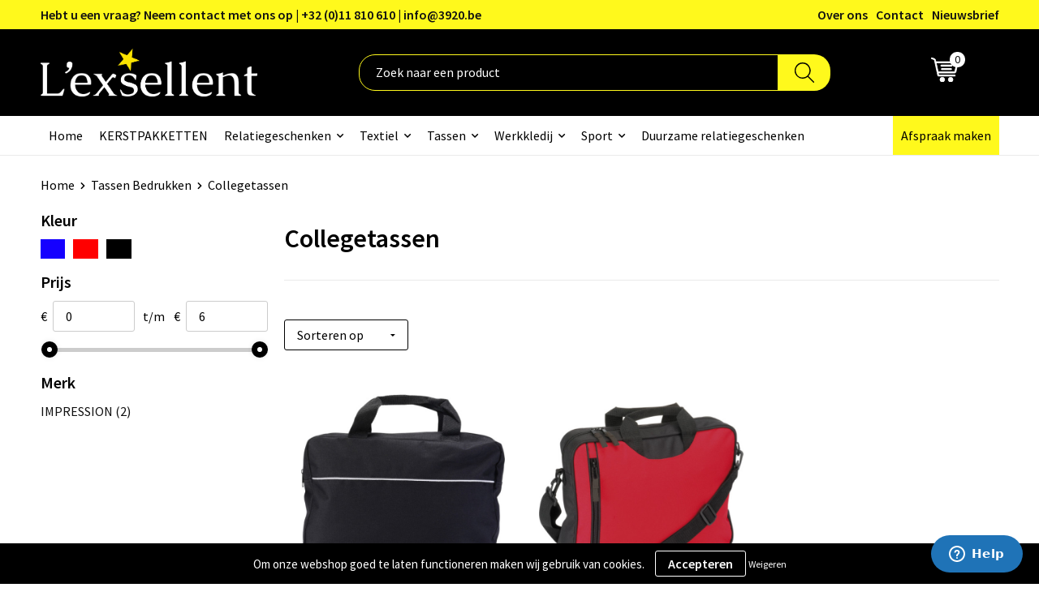

--- FILE ---
content_type: text/html; charset=UTF-8
request_url: https://www.lexsellent.be/collegetassen-tassen-bedrukken
body_size: 24875
content:
<!DOCTYPE HTML>
<html lang="nl">
<head>
    <meta http-equiv="X-UA-Compatible" content="IE=Edge"/>
    <script type="text/javascript" nonce="s/y6WIAitFgKZwWmCGHMonjYjYs=">
        var baseUrl = '';
        var permalink = 'collegetassen-tassen-bedrukken';
    </script>
    <meta http-equiv="Content-Type" content="text/html;charset=UTF-8" />
<meta name="robots" content="index, follow" />
<meta property="og:type" content="category" />
<meta property="og:title" content="Collegetassen" />
<meta property="og:image" content="http://fef5c1f60bff157bfd51-1d2043887f30fc26a838f63fac86383c.r4.cf1.rackcdn.com/22cf6abb0c4d9dc045293b05e1e158d225ec7909_600_600_fill.jpg" />
<meta property="og:url" content="https://www.lexsellent.be/collegetassen-tassen-bedrukken" />
<meta name="viewport" content="width=device-width, initial-scale=1" />
<meta name="google-site-verification" content="3vzPMTE6-Siq4jdZqeJLe4Ilr6cs-jlN8z5AietrlEI" />
<link rel="shortcut icon" type="image/x-icon" href="https://04abc30a27646b93257e-e9369cfb99b44a79cc286ca87f9fe6e1.ssl.cf1.rackcdn.com/faviconFile-1568197859.PNG" />
<link rel="canonical" href="https://www.lexsellent.be/collegetassen-tassen-bedrukken" />
<link rel="stylesheet" type="text/css" href="/assets/15ae7fc8/css/style.css" />
<link rel="stylesheet" type="text/css" href="/uploads/css/installation.css" />
<link rel="stylesheet" type="text/css" href="/assets/4b9418a4/pager.css" />
<style type="text/css">

</style>
<script type="text/javascript" nonce="s/y6WIAitFgKZwWmCGHMonjYjYs=">
// https://github.com/filamentgroup/loadCSS
    !function(e){"use strict"
    var n=function(n,t,o){function i(e){return f.body?e():void setTimeout(function(){i(e)})}var d,r,a,l,f=e.document,s=f.createElement("link"),u=o||"all"
    return t?d=t:(r=(f.body||f.getElementsByTagName("head")[0]).childNodes,d=r[r.length-1]),a=f.styleSheets,s.rel="stylesheet",s.href=n,s.media="only x",i(function(){d.parentNode.insertBefore(s,t?d:d.nextSibling)}),l=function(e){for(var n=s.href,t=a.length;t--;)if(a[t].href===n)return e()
    setTimeout(function(){l(e)})},s.addEventListener&&s.addEventListener("load",function(){this.media=u}),s.onloadcssdefined=l,l(function(){s.media!==u&&(s.media=u)}),s}
    "undefined"!=typeof exports?exports.loadCSS=n:e.loadCSS=n}("undefined"!=typeof global?global:this)
loadCSS("/assets/59283338/jquery-ui-1.8.21.custom.css");
loadCSS("/assets/45a91dcd/typeahead.css?v=20161031");
loadCSS("/assets/15ae7fc8/js/vendor/light-gallery/css/lightGallery.css");
loadCSS("/assets/b909a56a/css/screen.css");
window.dataLayer = window.dataLayer || [];
function gtag(){
    dataLayer.push(arguments);
}
gtag('consent', 'default', {"ad_storage":"denied","analytics_storage":"denied","ad_user_data":"denied","ad_personalization":"denied","functionality_storage":"denied","personalization_storage":"denied","security_storage":"granted"});

(function(w,d,s,l,i){w[l]=w[l]||[];w[l].push({'gtm.start':
new Date().getTime(),event:'gtm.js'});var f=d.getElementsByTagName(s)[0],
j=d.createElement(s),dl=l!='dataLayer'?'&l='+l:'';j.async=true;j.src=
'https://www.googletagmanager.com/gtm.js?id='+i+dl;f.parentNode.insertBefore(j,f);
})(window,document,'script','dataLayer','GTM-5L7PX7Z');

document.addEventListener('cookiesEnabled', function() {
    gtag('consent', 'update', {
        'ad_storage': 'granted',
        'analytics_storage': 'granted',
        'ad_user_data': 'granted',
        'ad_personalization': 'granted',
        'functionality_storage': 'granted',
        'personalization_storage': 'granted',
        'security_storage': 'granted'
    });
});
</script>
<title>Collegetassen | L'exsellent Relatiegeschenken en Eindejaarspakketten</title>
    

<script src="https://kit.fontawesome.com/1a0abc1a17.js" crossorigin="anonymous"></script>
<link rel="preconnect" href="https://fonts.gstatic.com">
<link href="https://fonts.googleapis.com/css2?family=Source+Sans+Pro:ital,wght@0,300;0,400;0,600;0,700;1,300;1,400;1,600;1,700&display=swap" rel="stylesheet">

 <meta name="facebook-domain-verification" content="6n2ooa60liesml87cl31jsn22v9k44" />
 
<script type="text/javascript">
_linkedin_partner_id = "7268337";
window._linkedin_data_partner_ids = window._linkedin_data_partner_ids || [];
window._linkedin_data_partner_ids.push(_linkedin_partner_id);
</script><script type="text/javascript">
(function(l) {
if (!l){window.lintrk = function(a,b){window.lintrk.q.push([a,b])};
window.lintrk.q=[]}
var s = document.getElementsByTagName("script")[0];
var b = document.createElement("script");
b.type = "text/javascript";b.async = true;
b.src = "https://snap.licdn.com/li.lms-analytics/insight.min.js";
s.parentNode.insertBefore(b, s);})(window.lintrk);
</script>
<noscript>
<img height="1" width="1" style="display:none;" alt="" src="https://px.ads.linkedin.com/collect/?pid=7268337&fmt=gif" />
</noscript>

<script id="ze-snippet" src="https://static.zdassets.com/ekr/snippet.js?key=83dfc39d-d441-4125-bafa-09d8329acfb9"> </script>

<script>
(function(l,e,a,d,i,n,f,o){if(!l[i]){l.GlobalLeadinfoNamespace=l.GlobalLeadinfoNamespace||[];
l.GlobalLeadinfoNamespace.push(i);l[i]=function(){(l[i].q=l[i].q||[]).push(arguments)};l[i].t=l[i].t||n;
l[i].q=l[i].q||[];o=e.createElement(a);f=e.getElementsByTagName(a)[0];o.async=1;o.src=d;f.parentNode.insertBefore(o,f);}
}(window,document,"script","https://cdn.leadinfo.net/ping.js","leadinfo","LI-6214E00535BAA"));
</script></head>
<body lang="nl"><!-- Google Tag Manager (noscript) -->
<noscript><iframe src="https://www.googletagmanager.com/ns.html?id=GTM-5L7PX7Z"
height="0" width="0" style="display:none;visibility:hidden"></iframe></noscript>
<!-- End Google Tag Manager (noscript) -->

<div id="container" class="logged-out no_children_category  category-420882 rootCategory-420777">
    <header>
    <div id="placeholder-header-top-wrapper">
        <div class="row collapse">
            <div id="placeholder-header-top"><div id="configuration-placeholder-widget-675" data-loadbyajax="0" data-reloadbyajax="0" data-widgetid="19" class="widget widget-19 widget-duplicaat  no-padding twelveColumnWidth" style=""><div id="configuration-placeholder-widget-811" data-loadbyajax="0" data-reloadbyajax="0" data-widgetid="7" class="widget widget-7 widget-menu top-menu twelveColumnWidth tabletTwelveColumnWidth mobileTwelveColumnWidth horizontal-margin show-for-large-up" style=""><ul class="custom no-images" id="yw2">
<li class="custom-item item-0 staticPage resource-750905" data-cachedresource="menu-750905" data-menutype="staticPage"><a target="_self" href="https://www.lexsellent.be/contact">Hebt u een vraag? Neem contact met ons op | +32 (0)11 810 610 | info@3920.be</a></li>
<li class="custom-item item-1 staticPage resource-750906" data-cachedresource="menu-750906" data-menutype="staticPage"><a target="_self" href="https://www.lexsellent.be/over-ons">Over ons</a></li>
<li class="custom-item item-2 staticPage resource-750907" data-cachedresource="menu-750907" data-menutype="staticPage"><a target="_self" href="https://www.lexsellent.be/contact">Contact</a></li>
<li class="custom-item item-3 staticPage resource-750908" data-cachedresource="menu-750908" data-menutype="staticPage"><a target="_self" href="https://www.lexsellent.be/nieuwsbrief">Nieuwsbrief</a></li>
</ul></div><!-- Time: 0.00076699256896973 --><div class="clear"></div></div><!-- Time: 0.0013420581817627 --><div class="clear"></div></div>        </div>
    </div>

    <div id="placeholder-header-wrapper">
        <div class="row collapse">
            <div id="placeholder-header"><div id="configuration-placeholder-widget-676" data-loadbyajax="0" data-reloadbyajax="0" data-widgetid="19" class="widget widget-19 widget-duplicaat  no-padding twelveColumnWidth" style=""><div id="configuration-placeholder-widget-644" data-loadbyajax="0" data-reloadbyajax="0" data-widgetid="12" class="widget widget-12 widget-afbeelding logo my-lg-3 mt-md-2 mt-sm-2 threeColumnWidth tabletSixColumnWidth mobileTwelveColumnWidth horizontal-margin" style=""><a href="/"><img style="" class="default-image" data-defaultimage="/uploads/editor/1648021889_lexsellentwit.png" src="/uploads/editor/1648021889_lexsellentwit.png" alt="Logo" /></a></div><!-- Time: 0.00020503997802734 --><div id="configuration-placeholder-widget-806" data-loadbyajax="0" data-reloadbyajax="0" data-widgetid="9" class="widget widget-9 widget-filter searchbar my-lg-3 my-md-2 my-sm-2 sixColumnWidth mobileTwelveColumnWidth horizontal-margin" style=""><form id="filter-form-static-176959213895593" onsubmit="return false;" action="https://www.lexsellent.be/site/searchCategory" method="GET"><script type="text/javascript" nonce="s/y6WIAitFgKZwWmCGHMonjYjYs=">
    var categoriesLanguage = 'nl';
    var categoriesUrl = '/categories.json';
</script>
<input autocomplete="off" placeholder="Zoek naar een product" type="text"
       value="" name="FilterForm[name]" id="typeahead"/>
<a href="javascript:void(0);" class="search-submit-link" onclick="$(this).closest('form').find('input[type=text]').trigger('submit');">
    <span style="display:none;"></span>
</a></form></div><!-- Time: 0.0047609806060791 --><div id="configuration-placeholder-widget-810" data-loadbyajax="0" data-reloadbyajax="0" data-widgetid="8" class="widget widget-8 widget-winkelwagen offer my-lg-3 mt-md-2 mt-sm-2 horizontal-margin" style=""><div class="cartDialog" id="shopping-cart-dialog-810">
<p class="row">Het product is aan de winkelmand toegevoegd</p></div><div class="shoppingCart item-0">
    <a>
    <div class="cart-icon">
        <svg id="Layer_1" data-name="Layer 1" xmlns="http://www.w3.org/2000/svg" viewBox="0 0 23.7383 32.5586">
            <defs><style>.cls-1 {fill: none;}</style></defs>
            <rect class="cls-1" x="15.5752" y="11.6841" width="4.2832" height="9.1899" />
            <rect class="cls-1" x="9.4658" y="11.6841" width="4.8594" height="9.1899" />
            <rect class="cls-1" x="3.7969" y="11.6841" width="4.4189" height="9.1899" />
            <path class="cls-1" d="M1.5,31.0234l20.7031.0352.0352-29.5239L1.5,1.5ZM14.7988,25.1H3.1724a.625.625,0,1,1,0-1.25H14.7988a.625.625,0,0,1,0,1.25Zm3.6817,1.24a.625.625,0,0,1,0,1.25H3.2549a.625.625,0,1,1,0-1.25Zm1.6465,3.5235H3.2549a.625.625,0,0,1,0-1.25H20.127a.625.625,0,0,1,0,1.25ZM14.95,2.873h5.5625a.625.625,0,0,1,0,1.25H14.95a.625.625,0,0,1,0-1.25Zm0,2.1763h5.5625a.625.625,0,0,1,0,1.25H14.95a.625.625,0,0,1,0-1.25Zm0,2.5815h5.5625a.625.625,0,0,1,0,1.25H14.95a.625.625,0,0,1,0-1.25ZM3.1724,2.873h5.563a.625.625,0,0,1,0,1.25H3.1724a.625.625,0,0,1,0-1.25Zm0,2.1763h5.563a.625.625,0,0,1,0,1.25H3.1724a.625.625,0,0,1,0-1.25Zm0,2.5815h5.563a.625.625,0,1,1,0,1.25H3.1724a.625.625,0,0,1,0-1.25Zm-.6255,3.4283a.625.625,0,0,1,.625-.625H20.4834a.6253.6253,0,0,1,.625.625v10.44a.6256.6256,0,0,1-.625.625H3.1719a.6253.6253,0,0,1-.625-.625Z" transform="translate(0 0)" style="fill: white;" />
            <path d="M22.2031,0H1.3584A1.3625,1.3625,0,0,0,0,1.3584v29.665a1.5366,1.5366,0,0,0,1.5347,1.5352H22.2031a1.5367,1.5367,0,0,0,1.5352-1.5352V1.5347A1.5366,1.5366,0,0,0,22.2031,0Zm0,31.0586L1.5,31.0234V1.5l20.7383.0347Z" transform="translate(0 0)" style="fill: white;" />
            <path d="M3.1719,22.124H20.4834a.6256.6256,0,0,0,.625-.625v-10.44a.6253.6253,0,0,0-.625-.625H3.1719a.625.625,0,0,0-.625.625v10.44A.6253.6253,0,0,0,3.1719,22.124Zm6.2939-1.25v-9.19h4.8594v9.19Zm10.3926,0H15.5752v-9.19h4.2832Zm-16.0615-9.19H8.2158v9.19H3.7969Z" transform="translate(0 0)" style="fill: white;" />
            <path d="M14.7988,23.85H3.1724a.625.625,0,1,0,0,1.25H14.7988a.625.625,0,0,0,0-1.25Z" transform="translate(0 0)" style="fill: white;" />
            <path d="M2.63,26.9648a.6252.6252,0,0,0,.625.625H18.4805a.625.625,0,0,0,0-1.25H3.2549A.6253.6253,0,0,0,2.63,26.9648Z" transform="translate(0 0)" style="fill: white;" />
            <path d="M20.127,28.6133H3.2549a.625.625,0,0,0,0,1.25H20.127a.625.625,0,0,0,0-1.25Z" transform="translate(0 0)" style="fill: white;" />
            <path d="M3.1724,4.123h5.563a.625.625,0,0,0,0-1.25H3.1724a.625.625,0,0,0,0,1.25Z" transform="translate(0 0)" style="fill: white;" />
            <path d="M14.95,4.123h5.5625a.625.625,0,0,0,0-1.25H14.95a.625.625,0,0,0,0,1.25Z" transform="translate(0 0)" style="fill: white;" />
            <path d="M14.95,6.2993h5.5625a.625.625,0,0,0,0-1.25H14.95a.625.625,0,0,0,0,1.25Z" transform="translate(0 0)" style="fill: white;" />
            <path d="M14.95,8.8808h5.5625a.625.625,0,0,0,0-1.25H14.95a.625.625,0,0,0,0,1.25Z" transform="translate(0 0)" style="fill: white;" />
            <path d="M3.1724,6.2993h5.563a.625.625,0,0,0,0-1.25H3.1724a.625.625,0,0,0,0,1.25Z" transform="translate(0 0)" style="fill: white;" />
            <path d="M3.1724,8.8808h5.563a.625.625,0,1,0,0-1.25H3.1724a.625.625,0,0,0,0,1.25Z" transform="translate(0 0)" style="fill: white;" />
        </svg>
        <span class="item-count">0</span>
    </div>
    <span>Op aanvraag</span>
    </a>
    <div class="shopping-cart-detail">
        <div class="shopping-cart" id="shopping-cart-810-1769592138">
<div class="">
<span class="empty">De offertemand is leeg!</span></div><div class="keys" style="display:none" title="/collegetassen-tassen-bedrukken"></div>
</div>
<div class="cartfooter">
    <a class="button" href="/offerRequest">Naar offertemand</a>
</div>

    </div>
</div></div><!-- Time: 0.0060219764709473 --><div id="configuration-placeholder-widget-809" data-loadbyajax="0" data-reloadbyajax="0" data-widgetid="8" class="widget widget-8 widget-winkelwagen cart my-lg-3 mt-md-2 mt-sm-2 oneColumnWidth horizontal-margin" style=""><div class="cartDialog" id="shopping-cart-dialog-809">
<p class="row">Het product is aan de winkelmand toegevoegd</p></div><div class="cart shoppingCart item-0">
    <a>
    <div class="cart-icon">
        <svg id="Layer_1" data-name="Layer 1" xmlns="http://www.w3.org/2000/svg" viewBox="0 0 37.9289 35.0701" style="stroke: white;">
            <defs>
                <style>
                    .cls-1 {
                        fill: none;
                    }
                </style>
            </defs>
            <path class="cls-1" d="M15.95,30.01a1.78,1.78,0,1,0,1.78,1.78A1.7826,1.7826,0,0,0,15.95,30.01Z" transform="translate(0.0001 -0.0002)" style="fill: white;"></path>
            <path class="cls-1" d="M27.74,30.01A1.78,1.78,0,1,0,29.52,31.79,1.7825,1.7825,0,0,0,27.74,30.01Z" transform="translate(0.0001 -0.0002)" style="fill: white;"></path>
            <path class="cls-1" d="M35.8994,7.48H7.1218L9.9492,20.79h23.375a.5245.5245,0,0,0,.5137-.41L36.416,8.1255a.5153.5153,0,0,0,.0127-.1143.53.53,0,0,0-.5293-.5312ZM28.28,17.26H15.39a.75.75,0,1,1,0-1.5H28.28a.75.75,0,1,1,0,1.5Zm.71-4.87H14.6a.75.75,0,0,1,0-1.5H28.99a.75.75,0,0,1,0,1.5Z" transform="translate(0.0001 -0.0002)" style="fill: none;"></path>
            <path d="M37.3359,6.5757A2.0178,2.0178,0,0,0,35.9,5.98H6.8032l-.73-3.4366a.75.75,0,0,0-.44-.5336L1.0435.06A.75.75,0,1,0,.4565,1.44L4.688,3.2378l3.8844,18.29L8.57,21.54a.7394.7394,0,0,0,.071.31l.8953,4.2157a.7508.7508,0,0,0,.7339.5947H33.65a.75.75,0,0,0,0-1.5H10.8774l-.61-2.87h23.06a2.0331,2.0331,0,0,0,1.9766-1.5957l2.5791-12.26a2.0313,2.0313,0,0,0-.5479-1.8589Zm-.92,1.55L33.8379,20.38a.5245.5245,0,0,1-.5137.41H9.9492L7.1218,7.48H35.8994a.53.53,0,0,1,.5293.5312A.5153.5153,0,0,1,36.416,8.1255Z" transform="translate(0.0001 -0.0002)" style="fill: white;"></path>
            <path d="M28.99,10.89H14.6a.75.75,0,0,0,0,1.5H28.99a.75.75,0,0,0,0-1.5Z" transform="translate(0.0001 -0.0002)" style="fill: white;"></path>
            <path d="M28.28,15.76H15.39a.75.75,0,1,0,0,1.5H28.28a.75.75,0,1,0,0-1.5Z" transform="translate(0.0001 -0.0002)" style="fill: white;"></path>
            <path d="M15.95,28.51a3.28,3.28,0,1,0,3.28,3.28A3.2841,3.2841,0,0,0,15.95,28.51Zm0,5.0605a1.78,1.78,0,1,1,1.78-1.78A1.7826,1.7826,0,0,1,15.95,33.57Z" transform="translate(0.0001 -0.0002)" style="fill: white;"></path>
            <path d="M27.74,28.51A3.28,3.28,0,1,0,31.02,31.79,3.2841,3.2841,0,0,0,27.74,28.51Zm0,5.0605A1.78,1.78,0,1,1,29.52,31.79,1.7825,1.7825,0,0,1,27.74,33.57Z" transform="translate(0.0001 -0.0002)" style="fill: white;"></path>
        </svg>
        <span class="item-count">0</span>
    </div>
    <span>€ 0,00</span>
    </a>
    <div class="shopping-cart-detail">
        <div class="shopping-cart" id="shopping-cart-809-1769592138">
<div class="">
<span class="empty">De winkelwagen is leeg!</span></div><div class="keys" style="display:none" title="/collegetassen-tassen-bedrukken"></div>
</div>
<div class="cartfooter">
    <div class="carttotal">
        <strong>Subtotaal:</strong>
         <span class="subtotal">€ 0,00</span>
    </div>
    <a class="button" href="/checkout">Naar winkelwagen</a>
</div>

    </div>
</div></div><!-- Time: 0.0032050609588623 --><div id="configuration-placeholder-widget-812" data-loadbyajax="0" data-reloadbyajax="0" data-widgetid="7" class="widget widget-7 widget-menu no-padding no-padding hide-for-large-up" style=""><div class="mobile-menu">

    <nav class="nav-bar">
        <section class="menu-toggle">
            <a><img class="open" src="https://57e5f77c3915c5107909-3850d28ea2ad19caadcd47824dc23575.ssl.cf1.rackcdn.com/1598451392_menubar.png" alt="Streepjes" /></a>
            <a><img class="close" src="https://57e5f77c3915c5107909-3850d28ea2ad19caadcd47824dc23575.ssl.cf1.rackcdn.com/1598451414_crossbar.png" alt="Kruisje" /></a>
        </section>

        <section class="logo">
            <span>L'EXSELLENT BV</span>
        </section>

        <section class="small-menu">
            <a href='tel:003211810610'><i class="fas fa-phone-alt"></i></a>
            <a href='mailto:info@erp.lexsellent.be'><i class="fas fa-envelope"></i></a>
        </section>
    </nav>

    <aside class="nav-bar-menu">
        <ul class="custom no-images" id="yw3">
<li class="custom-item item-0 url resource-750910" data-cachedresource="menu-750910" data-menutype="url"><a target="_self" href="/">Home</a></li>
<li class="custom-item item-1 category resource-753742" data-cachedresource="menu-753742" data-menutype="category"><a target="_self" href="https://www.lexsellent.be/eindejaarspakketten">KERSTPAKKETTEN</a></li>
<li data-permalink="relatiegeschenken" data-isoutlet="" data-cachedresource="menu-750911" class="custom-item item-2 category resource-750911 children" title="Relatiegeschenken" data-menutype="category"><a href="https://www.lexsellent.be/relatiegeschenken">Relatiegeschenken</a>
<ul>
<li data-permalink="duurzame-relatiegeschenken" data-isoutlet="" data-cachedresource="category-826437" class="item-0 resource-826437 category-item" title="Duurzame relatiegeschenken"><a href="https://www.lexsellent.be/duurzame-relatiegeschenken">Duurzame relatiegeschenken</a></li>
<li data-permalink="aanstekers-relatiegeschenken" data-isoutlet="" data-cachedresource="category-421045" class="item-1 resource-421045 category-item" title="Aanstekers"><a href="https://www.lexsellent.be/aanstekers-relatiegeschenken">Aanstekers</a></li>
<li data-permalink="anti-stress-relatiegeschenken" data-isoutlet="" data-cachedresource="category-420749" class="item-2 resource-420749 category-item" title="Anti-stress"><a href="https://www.lexsellent.be/anti-stress-relatiegeschenken">Anti-stress</a></li>
<li data-permalink="bidons-en-sportflessen-relatiegeschenken" data-isoutlet="" data-cachedresource="category-420867" class="item-3 resource-420867 category-item" title="Bidons en Sportflessen"><a href="https://www.lexsellent.be/bidons-en-sportflessen-relatiegeschenken">Bidons en Sportflessen</a></li>
<li data-permalink="binnenreclame-relatiegeschenken" data-isoutlet="" data-cachedresource="category-421524" class="item-4 resource-421524 category-item" title="Binnenreclame"><a href="https://www.lexsellent.be/binnenreclame-relatiegeschenken">Binnenreclame</a></li>
<li data-permalink="elektronica-gadgets-en-usb-relatiegeschenken" data-isoutlet="" data-cachedresource="category-420704" class="item-5 resource-420704 category-item" title="Elektronica, Gadgets en USB"><a href="https://www.lexsellent.be/elektronica-gadgets-en-usb-relatiegeschenken">Elektronica, Gadgets en USB</a></li>
<li data-permalink="feestartikelen-relatiegeschenken" data-isoutlet="" data-cachedresource="category-420921" class="item-6 resource-420921 category-item" title="Feestartikelen"><a href="https://www.lexsellent.be/feestartikelen-relatiegeschenken">Feestartikelen</a></li>
<li data-permalink="huis-tuin-en-keuken-relatiegeschenken" data-isoutlet="" data-cachedresource="category-420739" class="item-7 resource-420739 category-item" title="Huis, Tuin en Keuken"><a href="https://www.lexsellent.be/huis-tuin-en-keuken-relatiegeschenken">Huis, Tuin en Keuken</a></li>
<li data-permalink="kantoor-en-zakelijk-relatiegeschenken" data-isoutlet="" data-cachedresource="category-420715" class="item-8 resource-420715 category-item" title="Kantoor en Zakelijk"><a href="https://www.lexsellent.be/kantoor-en-zakelijk-relatiegeschenken">Kantoor en Zakelijk</a></li>
<li data-permalink="kerst-relatiegeschenken" data-isoutlet="" data-cachedresource="category-420730" class="item-9 resource-420730 category-item" title="Kerst"><a href="https://www.lexsellent.be/kerst-relatiegeschenken">Kerst</a></li>
<li data-permalink="kinderen-peuters-en-babys-relatiegeschenken" data-isoutlet="" data-cachedresource="category-420767" class="item-10 resource-420767 category-item" title="Kinderen, Peuters en Baby&#039;s"><a href="https://www.lexsellent.be/kinderen-peuters-en-babys-relatiegeschenken">Kinderen, Peuters en Baby's</a></li>
<li data-permalink="klokken-horloges-en-weerstations-relatiegeschenken" data-isoutlet="" data-cachedresource="category-420718" class="item-11 resource-420718 category-item" title="Klokken, horloges en weerstations"><a href="https://www.lexsellent.be/klokken-horloges-en-weerstations-relatiegeschenken">Klokken, horloges en weerstations</a></li>
<li data-permalink="lampen-en-gereedschap-relatiegeschenken" data-isoutlet="" data-cachedresource="category-420708" class="item-12 resource-420708 category-item" title="Lampen en Gereedschap"><a href="https://www.lexsellent.be/lampen-en-gereedschap-relatiegeschenken">Lampen en Gereedschap</a></li>
<li data-permalink="levensmiddelen-relatiegeschenken" data-isoutlet="" data-cachedresource="category-420965" class="item-13 resource-420965 category-item" title="Levensmiddelen"><a href="https://www.lexsellent.be/levensmiddelen-relatiegeschenken">Levensmiddelen</a></li>
<li data-permalink="paraplu-bedrukken" data-isoutlet="" data-cachedresource="category-420837" class="item-14 resource-420837 category-item" title="Paraplu&#039;s bedrukken"><a href="https://www.lexsellent.be/paraplu-bedrukken">Paraplu's bedrukken</a></li>
<li data-permalink="persoonlijke-verzorging-relatiegeschenken" data-isoutlet="" data-cachedresource="category-420735" class="item-15 resource-420735 category-item" title="Persoonlijke verzorging"><a href="https://www.lexsellent.be/persoonlijke-verzorging-relatiegeschenken">Persoonlijke verzorging</a></li>
<li data-permalink="reisbenodigdheden-relatiegeschenken" data-isoutlet="" data-cachedresource="category-420819" class="item-16 resource-420819 category-item" title="Reisbenodigdheden"><a href="https://www.lexsellent.be/reisbenodigdheden-relatiegeschenken">Reisbenodigdheden</a></li>
<li data-permalink="pennen-bedrukken" data-isoutlet="" data-cachedresource="category-420702" class="item-17 resource-420702 category-item" title="Pennen bedrukken"><a href="https://www.lexsellent.be/pennen-bedrukken">Pennen bedrukken</a></li>
<li data-permalink="sinterklaas-relatiegeschenken" data-isoutlet="" data-cachedresource="category-421624" class="item-18 resource-421624 category-item" title="Sinterklaas"><a href="https://www.lexsellent.be/sinterklaas-relatiegeschenken">Sinterklaas</a></li>
<li data-permalink="sleutelhangers-en-lanyards-relatiegeschenken" data-isoutlet="" data-cachedresource="category-420710" class="item-19 resource-420710 category-item" title="Sleutelhangers en Lanyards"><a href="https://www.lexsellent.be/sleutelhangers-en-lanyards-relatiegeschenken">Sleutelhangers en Lanyards</a></li>
<li data-permalink="snoepgoed-relatiegeschenken" data-isoutlet="" data-cachedresource="category-420754" class="item-20 resource-420754 category-item" title="Snoepgoed"><a href="https://www.lexsellent.be/snoepgoed-relatiegeschenken">Snoepgoed</a></li>
<li data-permalink="spellen-voor-binnen-en-buiten-relatiegeschenken" data-isoutlet="" data-cachedresource="category-420785" class="item-21 resource-420785 category-item" title="Spellen voor binnen en buiten"><a href="https://www.lexsellent.be/spellen-voor-binnen-en-buiten-relatiegeschenken">Spellen voor binnen en buiten</a></li>
<li data-permalink="sport-relatiegeschenken" data-isoutlet="" data-cachedresource="category-420780" class="item-22 resource-420780 category-item" title="Sport"><a href="https://www.lexsellent.be/sport-relatiegeschenken">Sport</a></li>
<li data-permalink="themapakketten-relatiegeschenken" data-isoutlet="" data-cachedresource="category-654338" class="item-23 resource-654338 category-item" title="Themapakketten"><a href="https://www.lexsellent.be/themapakketten-relatiegeschenken">Themapakketten</a></li>
<li data-permalink="veiligheid-auto-en-fiets-relatiegeschenken" data-isoutlet="" data-cachedresource="category-420723" class="item-24 resource-420723 category-item" title="Veiligheid, Auto en Fiets"><a href="https://www.lexsellent.be/veiligheid-auto-en-fiets-relatiegeschenken">Veiligheid, Auto en Fiets</a></li>
<li data-permalink="vrije-tijd-en-strand-relatiegeschenken" data-isoutlet="" data-cachedresource="category-420791" class="item-25 resource-420791 category-item" title="Vrije tijd en Strand"><a href="https://www.lexsellent.be/vrije-tijd-en-strand-relatiegeschenken">Vrije tijd en Strand</a></li>
<li data-permalink="waterflesjes-relatiegeschenken" data-isoutlet="" data-cachedresource="category-421213" class="item-26 resource-421213 category-item" title="Waterflesjes"><a href="https://www.lexsellent.be/waterflesjes-relatiegeschenken">Waterflesjes</a></li>
</ul>
</li>
<li data-permalink="textiel-bedrukken" data-isoutlet="" data-cachedresource="menu-753743" class="custom-item item-3 category resource-753743 children" title="Textiel-bedrukken" data-menutype="category"><a href="https://www.lexsellent.be/textiel-bedrukken">Textiel</a>
<ul>
<li data-permalink="embossed-kledij-textiel-bedrukken" data-isoutlet="" data-cachedresource="category-1051930" class="item-0 resource-1051930 category-item" title="Embossed kledij"><a href="https://www.lexsellent.be/embossed-kledij-textiel-bedrukken">Embossed kledij</a></li>
<li data-permalink="badtextiel-en-douche-textiel-bedrukken" data-isoutlet="" data-cachedresource="category-420949" class="item-1 resource-420949 category-item" title="Badtextiel en Douche"><a href="https://www.lexsellent.be/badtextiel-en-douche-textiel-bedrukken">Badtextiel en Douche</a></li>
<li data-permalink="blazers-textiel-bedrukken" data-isoutlet="" data-cachedresource="category-421551" class="item-2 resource-421551 category-item" title="Blazers"><a href="https://www.lexsellent.be/blazers-textiel-bedrukken">Blazers</a></li>
<li data-permalink="bodywarmers-textiel-bedrukken" data-isoutlet="" data-cachedresource="category-421156" class="item-3 resource-421156 category-item" title="Bodywarmers"><a href="https://www.lexsellent.be/bodywarmers-textiel-bedrukken">Bodywarmers</a></li>
<li data-permalink="broeken-en-rokken-textiel-bedrukken" data-isoutlet="" data-cachedresource="category-421356" class="item-4 resource-421356 category-item" title="Broeken en Rokken"><a href="https://www.lexsellent.be/broeken-en-rokken-textiel-bedrukken">Broeken en Rokken</a></li>
<li data-permalink="caps-hoeden-en-mutsen-textiel-bedrukken" data-isoutlet="" data-cachedresource="category-420760" class="item-5 resource-420760 category-item" title="Caps, Hoeden en Mutsen"><a href="https://www.lexsellent.be/caps-hoeden-en-mutsen-textiel-bedrukken">Caps, Hoeden en Mutsen</a></li>
<li data-permalink="dekens-fleecedekens-en-kussens-textiel-bedrukken" data-isoutlet="" data-cachedresource="category-420765" class="item-6 resource-420765 category-item" title="Dekens, Fleecedekens en Kussens"><a href="https://www.lexsellent.be/dekens-fleecedekens-en-kussens-textiel-bedrukken">Dekens, Fleecedekens en Kussens</a></li>
<li data-permalink="gilets-textiel-bedrukken" data-isoutlet="" data-cachedresource="category-421593" class="item-7 resource-421593 category-item" title="Gilets"><a href="https://www.lexsellent.be/gilets-textiel-bedrukken">Gilets</a></li>
<li data-permalink="handschoenen-en-sjaals-textiel-bedrukken" data-isoutlet="" data-cachedresource="category-420762" class="item-8 resource-420762 category-item" title="Handschoenen en Sjaals"><a href="https://www.lexsellent.be/handschoenen-en-sjaals-textiel-bedrukken">Handschoenen en Sjaals</a></li>
<li data-permalink="jassen-textiel-bedrukken" data-isoutlet="" data-cachedresource="category-421154" class="item-9 resource-421154 category-item" title="Jassen"><a href="https://www.lexsellent.be/jassen-textiel-bedrukken">Jassen</a></li>
<li data-permalink="kledingaccessoires-textiel-bedrukken" data-isoutlet="" data-cachedresource="category-421005" class="item-10 resource-421005 category-item" title="Kledingaccessoires"><a href="https://www.lexsellent.be/kledingaccessoires-textiel-bedrukken">Kledingaccessoires</a></li>
<li data-permalink="ondergoed-sokken-en-nachtkleding-textiel-bedrukken" data-isoutlet="" data-cachedresource="category-421349" class="item-11 resource-421349 category-item" title="Ondergoed, Sokken en Nachtkleding"><a href="https://www.lexsellent.be/ondergoed-sokken-en-nachtkleding-textiel-bedrukken">Ondergoed, Sokken en Nachtkleding</a></li>
<li data-permalink="overhemden-textiel-bedrukken" data-isoutlet="" data-cachedresource="category-421402" class="item-12 resource-421402 category-item" title="Overhemden"><a href="https://www.lexsellent.be/overhemden-textiel-bedrukken">Overhemden</a></li>
<li data-permalink="peuters-en-babys-textiel-bedrukken" data-isoutlet="" data-cachedresource="category-421343" class="item-13 resource-421343 category-item" title="Peuters en Baby&#039;s"><a href="https://www.lexsellent.be/peuters-en-babys-textiel-bedrukken">Peuters en Baby's</a></li>
<li data-permalink="polos-textiel-bedrukken" data-isoutlet="" data-cachedresource="category-421221" class="item-14 resource-421221 category-item" title="Polo&#039;s"><a href="https://www.lexsellent.be/polos-textiel-bedrukken">Polo's</a></li>
<li data-permalink="regenkleding-textiel-bedrukken" data-isoutlet="" data-cachedresource="category-420931" class="item-15 resource-420931 category-item" title="Regenkleding"><a href="https://www.lexsellent.be/regenkleding-textiel-bedrukken">Regenkleding</a></li>
<li data-permalink="schoenen-textiel-bedrukken" data-isoutlet="" data-cachedresource="category-421547" class="item-16 resource-421547 category-item" title="Schoenen"><a href="https://www.lexsellent.be/schoenen-textiel-bedrukken">Schoenen</a></li>
<li data-permalink="sweaters-textiel-bedrukken" data-isoutlet="" data-cachedresource="category-421352" class="item-17 resource-421352 category-item" title="Sweaters"><a href="https://www.lexsellent.be/sweaters-textiel-bedrukken">Sweaters</a></li>
<li data-permalink="t-shirt-bedrukken" data-isoutlet="" data-cachedresource="category-421345" class="item-18 resource-421345 category-item" title="T-Shirts bedrukken"><a href="https://www.lexsellent.be/t-shirt-bedrukken">T-Shirts bedrukken</a></li>
<li data-permalink="vesten-bedrukken" data-isoutlet="" data-cachedresource="category-421354" class="item-19 resource-421354 category-item" title="Vesten bedrukken"><a href="https://www.lexsellent.be/vesten-bedrukken">Vesten bedrukken</a></li>
</ul>
</li>
<li data-permalink="tassen-bedrukken" data-isoutlet="" data-cachedresource="menu-750912" class="custom-item item-4 category resource-750912 children" title="Tassen Bedrukken" data-menutype="category"><a href="https://www.lexsellent.be/tassen-bedrukken">Tassen</a>
<ul>
<li data-permalink="accessoires-voor-tassen-tassen-bedrukken" data-isoutlet="" data-cachedresource="category-420850" class="item-0 resource-420850 category-item" title="Accessoires voor tassen"><a href="https://www.lexsellent.be/accessoires-voor-tassen-tassen-bedrukken">Accessoires voor tassen</a></li>
<li data-permalink="crossbody-tassen-tassen-bedrukken" data-isoutlet="" data-cachedresource="category-777919" class="item-1 resource-777919 category-item" title="Crossbody tassen"><a href="https://www.lexsellent.be/crossbody-tassen-tassen-bedrukken">Crossbody tassen</a></li>
<li data-permalink="aktetassen-tassen-bedrukken" data-isoutlet="" data-cachedresource="category-423260" class="item-2 resource-423260 category-item" title="Aktetassen"><a href="https://www.lexsellent.be/aktetassen-tassen-bedrukken">Aktetassen</a></li>
<li data-permalink="autotassen-tassen-bedrukken" data-isoutlet="" data-cachedresource="category-421420" class="item-3 resource-421420 category-item" title="Autotassen"><a href="https://www.lexsellent.be/autotassen-tassen-bedrukken">Autotassen</a></li>
<li data-permalink="boodschappentassen-tassen-bedrukken" data-isoutlet="" data-cachedresource="category-420872" class="item-4 resource-420872 category-item" title="Boodschappentassen"><a href="https://www.lexsellent.be/boodschappentassen-tassen-bedrukken">Boodschappentassen</a></li>
<li data-permalink="bowlingtassen-tassen-bedrukken" data-isoutlet="" data-cachedresource="category-421366" class="item-5 resource-421366 category-item" title="Bowlingtassen"><a href="https://www.lexsellent.be/bowlingtassen-tassen-bedrukken">Bowlingtassen</a></li>
<li data-permalink="collegetassen-tassen-bedrukken" data-isoutlet="" data-cachedresource="category-420882" class="item-6 resource-420882 category-item" title="Collegetassen"><a href="https://www.lexsellent.be/collegetassen-tassen-bedrukken">Collegetassen</a></li>
<li data-permalink="documententassen-tassen-bedrukken" data-isoutlet="" data-cachedresource="category-420928" class="item-7 resource-420928 category-item" title="Documententassen"><a href="https://www.lexsellent.be/documententassen-tassen-bedrukken">Documententassen</a></li>
<li data-permalink="draagtassen-tassen-bedrukken" data-isoutlet="" data-cachedresource="category-486764" class="item-8 resource-486764 category-item" title="Draagtassen"><a href="https://www.lexsellent.be/draagtassen-tassen-bedrukken">Draagtassen</a></li>
<li data-permalink="duffeltassen-tassen-bedrukken" data-isoutlet="" data-cachedresource="category-458093" class="item-9 resource-458093 category-item" title="Duffeltassen"><a href="https://www.lexsellent.be/duffeltassen-tassen-bedrukken">Duffeltassen</a></li>
<li data-permalink="fietstassen-tassen-bedrukken" data-isoutlet="" data-cachedresource="category-421262" class="item-10 resource-421262 category-item" title="Fietstassen"><a href="https://www.lexsellent.be/fietstassen-tassen-bedrukken">Fietstassen</a></li>
<li data-permalink="golftassen-tassen-bedrukken" data-isoutlet="" data-cachedresource="category-421449" class="item-11 resource-421449 category-item" title="Golftassen"><a href="https://www.lexsellent.be/golftassen-tassen-bedrukken">Golftassen</a></li>
<li data-permalink="goodiebags-tassen-bedrukken" data-isoutlet="" data-cachedresource="category-501553" class="item-12 resource-501553 category-item" title="Goodiebags"><a href="https://www.lexsellent.be/goodiebags-tassen-bedrukken">Goodiebags</a></li>
<li data-permalink="heuptassen-tassen-bedrukken" data-isoutlet="" data-cachedresource="category-420878" class="item-13 resource-420878 category-item" title="Heuptassen"><a href="https://www.lexsellent.be/heuptassen-tassen-bedrukken">Heuptassen</a></li>
<li data-permalink="jute-tassen-tassen-bedrukken" data-isoutlet="" data-cachedresource="category-421036" class="item-14 resource-421036 category-item" title="Jute tassen"><a href="https://www.lexsellent.be/jute-tassen-tassen-bedrukken">Jute tassen</a></li>
<li data-permalink="tote-bag-bedrukken" data-isoutlet="" data-cachedresource="category-420778" class="item-15 resource-420778 category-item" title="Tote bags"><a href="https://www.lexsellent.be/tote-bag-bedrukken">Tote bags</a></li>
<li data-permalink="kledingtassen-tassen-bedrukken" data-isoutlet="" data-cachedresource="category-421055" class="item-16 resource-421055 category-item" title="Kledingtassen"><a href="https://www.lexsellent.be/kledingtassen-tassen-bedrukken">Kledingtassen</a></li>
<li data-permalink="koeltassen-en-koelboxen-tassen-bedrukken" data-isoutlet="" data-cachedresource="category-420802" class="item-17 resource-420802 category-item" title="Koeltassen en Koelboxen"><a href="https://www.lexsellent.be/koeltassen-en-koelboxen-tassen-bedrukken">Koeltassen en Koelboxen</a></li>
<li data-permalink="koffers-en-trolleys-tassen-bedrukken" data-isoutlet="" data-cachedresource="category-420934" class="item-18 resource-420934 category-item" title="Koffers en Trolleys"><a href="https://www.lexsellent.be/koffers-en-trolleys-tassen-bedrukken">Koffers en Trolleys</a></li>
<li data-permalink="laptop-hoezen-en-tassen-tassen-bedrukken" data-isoutlet="" data-cachedresource="category-420886" class="item-19 resource-420886 category-item" title="Laptop hoezen en tassen"><a href="https://www.lexsellent.be/laptop-hoezen-en-tassen-tassen-bedrukken">Laptop hoezen en tassen</a></li>
<li data-permalink="lunchtassen-tassen-bedrukken" data-isoutlet="" data-cachedresource="category-742170" class="item-20 resource-742170 category-item" title="Lunchtassen"><a href="https://www.lexsellent.be/lunchtassen-tassen-bedrukken">Lunchtassen</a></li>
<li data-permalink="matrozentassen-tassen-bedrukken" data-isoutlet="" data-cachedresource="category-421034" class="item-21 resource-421034 category-item" title="Matrozentassen"><a href="https://www.lexsellent.be/matrozentassen-tassen-bedrukken">Matrozentassen</a></li>
<li data-permalink="opbergtassen-tassen-bedrukken" data-isoutlet="" data-cachedresource="category-528732" class="item-22 resource-528732 category-item" title="Opbergtassen"><a href="https://www.lexsellent.be/opbergtassen-tassen-bedrukken">Opbergtassen</a></li>
<li data-permalink="opvouwbare-tassen-tassen-bedrukken" data-isoutlet="" data-cachedresource="category-421413" class="item-23 resource-421413 category-item" title="Opvouwbare tassen"><a href="https://www.lexsellent.be/opvouwbare-tassen-tassen-bedrukken">Opvouwbare tassen</a></li>
<li data-permalink="papieren-tassen-tassen-bedrukken" data-isoutlet="" data-cachedresource="category-421203" class="item-24 resource-421203 category-item" title="Papieren tassen"><a href="https://www.lexsellent.be/papieren-tassen-tassen-bedrukken">Papieren tassen</a></li>
<li data-permalink="promotietassen-tassen-bedrukken" data-isoutlet="" data-cachedresource="category-420898" class="item-25 resource-420898 category-item" title="Promotietassen"><a href="https://www.lexsellent.be/promotietassen-tassen-bedrukken">Promotietassen</a></li>
<li data-permalink="reistassen-tassen-bedrukken" data-isoutlet="" data-cachedresource="category-420948" class="item-26 resource-420948 category-item" title="Reistassen"><a href="https://www.lexsellent.be/reistassen-tassen-bedrukken">Reistassen</a></li>
<li data-permalink="reistassensets-tassen-bedrukken" data-isoutlet="" data-cachedresource="category-421272" class="item-27 resource-421272 category-item" title="Reistassensets"><a href="https://www.lexsellent.be/reistassensets-tassen-bedrukken">Reistassensets</a></li>
<li data-permalink="rugzakken-bedrukken" data-isoutlet="" data-cachedresource="category-420874" class="item-28 resource-420874 category-item" title="Rugzakken bedrukken"><a href="https://www.lexsellent.be/rugzakken-bedrukken">Rugzakken bedrukken</a></li>
<li data-permalink="schoenentassen-tassen-bedrukken" data-isoutlet="" data-cachedresource="category-421054" class="item-29 resource-421054 category-item" title="Schoenentassen"><a href="https://www.lexsellent.be/schoenentassen-tassen-bedrukken">Schoenentassen</a></li>
<li data-permalink="schoudertassen-tassen-bedrukken" data-isoutlet="" data-cachedresource="category-420877" class="item-30 resource-420877 category-item" title="Schoudertassen"><a href="https://www.lexsellent.be/schoudertassen-tassen-bedrukken">Schoudertassen</a></li>
<li data-permalink="sporttassen-tassen-bedrukken" data-isoutlet="" data-cachedresource="category-420879" class="item-31 resource-420879 category-item" title="Sporttassen"><a href="https://www.lexsellent.be/sporttassen-tassen-bedrukken">Sporttassen</a></li>
<li data-permalink="strandtassen-tassen-bedrukken" data-isoutlet="" data-cachedresource="category-420873" class="item-32 resource-420873 category-item" title="Strandtassen"><a href="https://www.lexsellent.be/strandtassen-tassen-bedrukken">Strandtassen</a></li>
<li data-permalink="tablettassen-tassen-bedrukken" data-isoutlet="" data-cachedresource="category-420953" class="item-33 resource-420953 category-item" title="Tablettassen"><a href="https://www.lexsellent.be/tablettassen-tassen-bedrukken">Tablettassen</a></li>
<li data-permalink="toilettassen-tassen-bedrukken" data-isoutlet="" data-cachedresource="category-420896" class="item-34 resource-420896 category-item" title="Toilettassen"><a href="https://www.lexsellent.be/toilettassen-tassen-bedrukken">Toilettassen</a></li>
<li data-permalink="trolleys-tassen-bedrukken" data-isoutlet="" data-cachedresource="category-580298" class="item-35 resource-580298 category-item" title="Trolleys"><a href="https://www.lexsellent.be/trolleys-tassen-bedrukken">Trolleys</a></li>
<li data-permalink="waterbestendige-tassen-tassen-bedrukken" data-isoutlet="" data-cachedresource="category-421561" class="item-36 resource-421561 category-item" title="Waterbestendige tassen"><a href="https://www.lexsellent.be/waterbestendige-tassen-tassen-bedrukken">Waterbestendige tassen</a></li>
</ul>
</li>
<li data-permalink="werkkledij" data-isoutlet="" data-cachedresource="menu-750914" class="custom-item item-5 category resource-750914 children" title="Werkkledij" data-menutype="category"><a href="https://www.lexsellent.be/werkkledij">Werkkledij</a>
<ul>
<li data-permalink="hoteltextiel-werkkledij" data-isoutlet="" data-cachedresource="category-832535" class="item-0 resource-832535 category-item" title="Hoteltextiel"><a href="https://www.lexsellent.be/hoteltextiel-werkkledij">Hoteltextiel</a></li>
<li data-permalink="been-en-voetbescherming-werkkledij" data-isoutlet="" data-cachedresource="category-421138" class="item-1 resource-421138 category-item" title="Been- en voetbescherming"><a href="https://www.lexsellent.be/been-en-voetbescherming-werkkledij">Been- en voetbescherming</a></li>
<li data-permalink="blaklader-werkkledij" data-isoutlet="" data-cachedresource="category-695603" class="item-2 resource-695603 category-item" title="Blaklader"><a href="https://www.lexsellent.be/blaklader-werkkledij">Blaklader</a></li>
<li data-permalink="bodywarmers-werkkledij" data-isoutlet="" data-cachedresource="category-421120" class="item-3 resource-421120 category-item" title="Bodywarmers"><a href="https://www.lexsellent.be/bodywarmers-werkkledij">Bodywarmers</a></li>
<li data-permalink="broeken-en-rokken-werkkledij" data-isoutlet="" data-cachedresource="category-421025" class="item-4 resource-421025 category-item" title="Broeken en Rokken"><a href="https://www.lexsellent.be/broeken-en-rokken-werkkledij">Broeken en Rokken</a></li>
<li data-permalink="caps-hoeden-en-mutsen-werkkledij" data-isoutlet="" data-cachedresource="category-421121" class="item-5 resource-421121 category-item" title="Caps, Hoeden en Mutsen"><a href="https://www.lexsellent.be/caps-hoeden-en-mutsen-werkkledij">Caps, Hoeden en Mutsen</a></li>
<li data-permalink="ehbo-werkkledij" data-isoutlet="" data-cachedresource="category-421644" class="item-6 resource-421644 category-item" title="E.H.B.O."><a href="https://www.lexsellent.be/ehbo-werkkledij">E.H.B.O.</a></li>
<li data-permalink="gereedschap-werkkledij" data-isoutlet="" data-cachedresource="category-421283" class="item-7 resource-421283 category-item" title="Gereedschap"><a href="https://www.lexsellent.be/gereedschap-werkkledij">Gereedschap</a></li>
<li data-permalink="gilets-werkkledij" data-isoutlet="" data-cachedresource="category-421439" class="item-8 resource-421439 category-item" title="Gilets"><a href="https://www.lexsellent.be/gilets-werkkledij">Gilets</a></li>
<li data-permalink="handschoenen-en-sjaals-werkkledij" data-isoutlet="" data-cachedresource="category-421403" class="item-9 resource-421403 category-item" title="Handschoenen en Sjaals"><a href="https://www.lexsellent.be/handschoenen-en-sjaals-werkkledij">Handschoenen en Sjaals</a></li>
<li data-permalink="hoofdbescherming-werkkledij" data-isoutlet="" data-cachedresource="category-602246" class="item-10 resource-602246 category-item" title="Hoofdbescherming"><a href="https://www.lexsellent.be/hoofdbescherming-werkkledij">Hoofdbescherming</a></li>
<li data-permalink="hygiene-en-persoonlijke-verzorging-werkkledij" data-isoutlet="" data-cachedresource="category-421597" class="item-11 resource-421597 category-item" title="Hygiëne en Persoonlijke verzorging"><a href="https://www.lexsellent.be/hygiene-en-persoonlijke-verzorging-werkkledij">Hygiëne en Persoonlijke verzorging</a></li>
<li data-permalink="jassen-werkkledij" data-isoutlet="" data-cachedresource="category-421008" class="item-12 resource-421008 category-item" title="Jassen"><a href="https://www.lexsellent.be/jassen-werkkledij">Jassen</a></li>
<li data-permalink="kledingaccessoires-werkkledij" data-isoutlet="" data-cachedresource="category-421123" class="item-13 resource-421123 category-item" title="Kledingaccessoires"><a href="https://www.lexsellent.be/kledingaccessoires-werkkledij">Kledingaccessoires</a></li>
<li data-permalink="ondergoed-en-sokken-werkkledij" data-isoutlet="" data-cachedresource="category-421136" class="item-14 resource-421136 category-item" title="Ondergoed en Sokken"><a href="https://www.lexsellent.be/ondergoed-en-sokken-werkkledij">Ondergoed en Sokken</a></li>
<li data-permalink="overalls-werkkledij" data-isoutlet="" data-cachedresource="category-421085" class="item-15 resource-421085 category-item" title="Overalls"><a href="https://www.lexsellent.be/overalls-werkkledij">Overalls</a></li>
<li data-permalink="overhemden-werkkledij" data-isoutlet="" data-cachedresource="category-421116" class="item-16 resource-421116 category-item" title="Overhemden"><a href="https://www.lexsellent.be/overhemden-werkkledij">Overhemden</a></li>
<li data-permalink="polos-werkkledij" data-isoutlet="" data-cachedresource="category-421370" class="item-17 resource-421370 category-item" title="Polo&#039;s"><a href="https://www.lexsellent.be/polos-werkkledij">Polo's</a></li>
<li data-permalink="reflecterende-polos-werkkledij" data-isoutlet="" data-cachedresource="category-464054" class="item-18 resource-464054 category-item" title="Reflecterende polo&#039;s"><a href="https://www.lexsellent.be/reflecterende-polos-werkkledij">Reflecterende polo's</a></li>
<li data-permalink="reflecterende-vesten-werkkledij" data-isoutlet="" data-cachedresource="category-442430" class="item-19 resource-442430 category-item" title="Reflecterende vesten"><a href="https://www.lexsellent.be/reflecterende-vesten-werkkledij">Reflecterende vesten</a></li>
<li data-permalink="regenkleding-werkkledij" data-isoutlet="" data-cachedresource="category-421023" class="item-20 resource-421023 category-item" title="Regenkleding"><a href="https://www.lexsellent.be/regenkleding-werkkledij">Regenkleding</a></li>
<li data-permalink="restauranttextiel-werkkledij" data-isoutlet="" data-cachedresource="category-647291" class="item-21 resource-647291 category-item" title="Restauranttextiel"><a href="https://www.lexsellent.be/restauranttextiel-werkkledij">Restauranttextiel</a></li>
<li data-permalink="schoenen-werkkledij" data-isoutlet="" data-cachedresource="category-421367" class="item-22 resource-421367 category-item" title="Schoenen"><a href="https://www.lexsellent.be/schoenen-werkkledij">Schoenen</a></li>
<li data-permalink="schorten-en-sloven-werkkledij" data-isoutlet="" data-cachedresource="category-421417" class="item-23 resource-421417 category-item" title="Schorten en Sloven"><a href="https://www.lexsellent.be/schorten-en-sloven-werkkledij">Schorten en Sloven</a></li>
<li data-permalink="sweaters-werkkledij" data-isoutlet="" data-cachedresource="category-421106" class="item-24 resource-421106 category-item" title="Sweaters"><a href="https://www.lexsellent.be/sweaters-werkkledij">Sweaters</a></li>
<li data-permalink="t-shirts-werkkledij" data-isoutlet="" data-cachedresource="category-421111" class="item-25 resource-421111 category-item" title="T-Shirts"><a href="https://www.lexsellent.be/t-shirts-werkkledij">T-Shirts</a></li>
<li data-permalink="veiligheidssignalering-en-verlichting-werkkledij" data-isoutlet="" data-cachedresource="category-421673" class="item-26 resource-421673 category-item" title="Veiligheidssignalering en Verlichting"><a href="https://www.lexsellent.be/veiligheidssignalering-en-verlichting-werkkledij">Veiligheidssignalering en Verlichting</a></li>
<li data-permalink="veiligheidsvesten-en-veiligheidshesjes-werkkledij" data-isoutlet="" data-cachedresource="category-421118" class="item-27 resource-421118 category-item" title="Veiligheidsvesten en Veiligheidshesjes"><a href="https://www.lexsellent.be/veiligheidsvesten-en-veiligheidshesjes-werkkledij">Veiligheidsvesten en Veiligheidshesjes</a></li>
<li data-permalink="vesten-werkkledij" data-isoutlet="" data-cachedresource="category-420995" class="item-28 resource-420995 category-item" title="Vesten"><a href="https://www.lexsellent.be/vesten-werkkledij">Vesten</a></li>
<li data-permalink="oog-en-gelaatsbescherming-werkkledij" data-isoutlet="" data-cachedresource="category-780613" class="item-29 resource-780613 category-item" title="Oog- en gelaatsbescherming"><a href="https://www.lexsellent.be/oog-en-gelaatsbescherming-werkkledij">Oog- en gelaatsbescherming</a></li>
<li data-permalink="gehoorbescherming-werkkledij" data-isoutlet="" data-cachedresource="category-942370" class="item-30 resource-942370 category-item" title="Gehoorbescherming"><a href="https://www.lexsellent.be/gehoorbescherming-werkkledij">Gehoorbescherming</a></li>
<li data-permalink="ademhalingsbescherming-werkkledij" data-isoutlet="" data-cachedresource="category-942376" class="item-31 resource-942376 category-item" title="Ademhalingsbescherming"><a href="https://www.lexsellent.be/ademhalingsbescherming-werkkledij">Ademhalingsbescherming</a></li>
<li data-permalink="valbeveiliging-werkkledij" data-isoutlet="" data-cachedresource="category-1085305" class="item-32 resource-1085305 category-item" title="Valbeveiliging"><a href="https://www.lexsellent.be/valbeveiliging-werkkledij">Valbeveiliging</a></li>
</ul>
</li>
<li data-permalink="sport-relatiegeschenken" data-isoutlet="" data-cachedresource="menu-750913" class="custom-item item-6 category resource-750913 children" title="Sport" data-menutype="category"><a href="https://www.lexsellent.be/sport-relatiegeschenken">Sport</a>
<ul>
<li data-permalink="fitnessapparatuur-sport-relatiegeschenken" data-isoutlet="" data-cachedresource="category-1051678" class="item-0 resource-1051678 category-item" title="Fitnessapparatuur"><a href="https://www.lexsellent.be/fitnessapparatuur-sport-relatiegeschenken">Fitnessapparatuur</a></li>
<li data-permalink="fitnesshorloges-sport-relatiegeschenken" data-isoutlet="" data-cachedresource="category-421649" class="item-1 resource-421649 category-item" title="Fitnesshorloges"><a href="https://www.lexsellent.be/fitnesshorloges-sport-relatiegeschenken">Fitnesshorloges</a></li>
<li data-permalink="ski-accessoires-sport-relatiegeschenken" data-isoutlet="" data-cachedresource="category-421567" class="item-2 resource-421567 category-item" title="Ski-accessoires"><a href="https://www.lexsellent.be/ski-accessoires-sport-relatiegeschenken">Ski-accessoires</a></li>
<li data-permalink="stopwatches-sport-relatiegeschenken" data-isoutlet="" data-cachedresource="category-421431" class="item-3 resource-421431 category-item" title="Stopwatches"><a href="https://www.lexsellent.be/stopwatches-sport-relatiegeschenken">Stopwatches</a></li>
<li data-permalink="nordic-walking-sport-relatiegeschenken" data-isoutlet="" data-cachedresource="category-421301" class="item-4 resource-421301 category-item" title="Nordic walking"><a href="https://www.lexsellent.be/nordic-walking-sport-relatiegeschenken">Nordic walking</a></li>
<li data-permalink="fitnessmaterialen-sport-relatiegeschenken" data-isoutlet="" data-cachedresource="category-421297" class="item-5 resource-421297 category-item" title="Fitnessmaterialen"><a href="https://www.lexsellent.be/fitnessmaterialen-sport-relatiegeschenken">Fitnessmaterialen</a></li>
<li data-permalink="hardloopetuis-en-gordels-sport-relatiegeschenken" data-isoutlet="" data-cachedresource="category-421161" class="item-6 resource-421161 category-item" title="Hardloopetuis en gordels"><a href="https://www.lexsellent.be/hardloopetuis-en-gordels-sport-relatiegeschenken">Hardloopetuis en gordels</a></li>
<li data-permalink="activity-tracker-sport-relatiegeschenken" data-isoutlet="" data-cachedresource="category-421151" class="item-7 resource-421151 category-item" title="Activity tracker"><a href="https://www.lexsellent.be/activity-tracker-sport-relatiegeschenken">Activity tracker</a></li>
<li data-permalink="stappentellers-sport-relatiegeschenken" data-isoutlet="" data-cachedresource="category-421072" class="item-8 resource-421072 category-item" title="Stappentellers"><a href="https://www.lexsellent.be/stappentellers-sport-relatiegeschenken">Stappentellers</a></li>
<li data-permalink="hardloopvestjes-sport-relatiegeschenken" data-isoutlet="" data-cachedresource="category-421065" class="item-9 resource-421065 category-item" title="Hardloopvestjes"><a href="https://www.lexsellent.be/hardloopvestjes-sport-relatiegeschenken">Hardloopvestjes</a></li>
<li data-permalink="sportarmbanden-sport-relatiegeschenken" data-isoutlet="" data-cachedresource="category-420952" class="item-10 resource-420952 category-item" title="Sportarmbanden"><a href="https://www.lexsellent.be/sportarmbanden-sport-relatiegeschenken">Sportarmbanden</a></li>
<li data-permalink="zweetbandjes-sport-relatiegeschenken" data-isoutlet="" data-cachedresource="category-420927" class="item-11 resource-420927 category-item" title="Zweetbandjes"><a href="https://www.lexsellent.be/zweetbandjes-sport-relatiegeschenken">Zweetbandjes</a></li>
<li data-permalink="springtouwen-sport-relatiegeschenken" data-isoutlet="" data-cachedresource="category-420781" class="item-12 resource-420781 category-item" title="Springtouwen"><a href="https://www.lexsellent.be/springtouwen-sport-relatiegeschenken">Springtouwen</a></li>
</ul>
</li>
<li data-permalink="duurzame-relatiegeschenken" data-isoutlet="" data-cachedresource="menu-753744" class="custom-item item-7 category resource-753744" title="Duurzame relatiegeschenken" data-menutype="category"><a href="https://www.lexsellent.be/duurzame-relatiegeschenken">Duurzame relatiegeschenken</a></li>
<li class="custom-item item-8 staticPage resource-894220" data-cachedresource="menu-894220" data-menutype="staticPage"><a target="_self" href="https://www.lexsellent.be/afspraak-maken">Afspraak maken</a></li>
</ul>
    </aside>
</div></div><!-- Time: 0.0076460838317871 --><div class="clear"></div></div><!-- Time: 0.022894859313965 --><div class="clear"></div></div>        </div>
    </div>

    <div id="placeholder-header-bottom-wrapper">
        <div class="row collapse">
            <div id="placeholder-header-bottom"><div id="configuration-placeholder-widget-724" data-loadbyajax="0" data-reloadbyajax="0" data-widgetid="19" class="widget widget-19 widget-duplicaat  no-padding twelveColumnWidth" style=""><div id="configuration-placeholder-widget-647" data-loadbyajax="0" data-reloadbyajax="0" data-widgetid="7" class="widget widget-7 widget-menu main-menu twelveColumnWidth tabletTwelveColumnWidth horizontal-margin show-for-large-up" style=""><ul class="custom no-images" id="yw4">
<li class="custom-item item-0 url resource-750910" data-cachedresource="menu-750910" data-menutype="url"><a target="_self" href="/">Home</a></li>
<li class="custom-item item-1 category resource-753742" data-cachedresource="menu-753742" data-menutype="category"><a target="_self" href="https://www.lexsellent.be/eindejaarspakketten">KERSTPAKKETTEN</a></li>
<li data-permalink="relatiegeschenken" data-isoutlet="" data-cachedresource="menu-750911" class="custom-item item-2 category resource-750911 children" title="Relatiegeschenken" data-menutype="category"><a href="https://www.lexsellent.be/relatiegeschenken">Relatiegeschenken</a>
<ul>
<li data-permalink="duurzame-relatiegeschenken" data-isoutlet="" data-cachedresource="category-826437" class="item-0 resource-826437 category-item" title="Duurzame relatiegeschenken"><a href="https://www.lexsellent.be/duurzame-relatiegeschenken">Duurzame relatiegeschenken</a></li>
<li data-permalink="aanstekers-relatiegeschenken" data-isoutlet="" data-cachedresource="category-421045" class="item-1 resource-421045 category-item" title="Aanstekers"><a href="https://www.lexsellent.be/aanstekers-relatiegeschenken">Aanstekers</a></li>
<li data-permalink="anti-stress-relatiegeschenken" data-isoutlet="" data-cachedresource="category-420749" class="item-2 resource-420749 category-item" title="Anti-stress"><a href="https://www.lexsellent.be/anti-stress-relatiegeschenken">Anti-stress</a></li>
<li data-permalink="bidons-en-sportflessen-relatiegeschenken" data-isoutlet="" data-cachedresource="category-420867" class="item-3 resource-420867 category-item" title="Bidons en Sportflessen"><a href="https://www.lexsellent.be/bidons-en-sportflessen-relatiegeschenken">Bidons en Sportflessen</a></li>
<li data-permalink="binnenreclame-relatiegeschenken" data-isoutlet="" data-cachedresource="category-421524" class="item-4 resource-421524 category-item" title="Binnenreclame"><a href="https://www.lexsellent.be/binnenreclame-relatiegeschenken">Binnenreclame</a></li>
<li data-permalink="elektronica-gadgets-en-usb-relatiegeschenken" data-isoutlet="" data-cachedresource="category-420704" class="item-5 resource-420704 category-item" title="Elektronica, Gadgets en USB"><a href="https://www.lexsellent.be/elektronica-gadgets-en-usb-relatiegeschenken">Elektronica, Gadgets en USB</a></li>
<li data-permalink="feestartikelen-relatiegeschenken" data-isoutlet="" data-cachedresource="category-420921" class="item-6 resource-420921 category-item" title="Feestartikelen"><a href="https://www.lexsellent.be/feestartikelen-relatiegeschenken">Feestartikelen</a></li>
<li data-permalink="huis-tuin-en-keuken-relatiegeschenken" data-isoutlet="" data-cachedresource="category-420739" class="item-7 resource-420739 category-item" title="Huis, Tuin en Keuken"><a href="https://www.lexsellent.be/huis-tuin-en-keuken-relatiegeschenken">Huis, Tuin en Keuken</a></li>
<li data-permalink="kantoor-en-zakelijk-relatiegeschenken" data-isoutlet="" data-cachedresource="category-420715" class="item-8 resource-420715 category-item" title="Kantoor en Zakelijk"><a href="https://www.lexsellent.be/kantoor-en-zakelijk-relatiegeschenken">Kantoor en Zakelijk</a></li>
<li data-permalink="kerst-relatiegeschenken" data-isoutlet="" data-cachedresource="category-420730" class="item-9 resource-420730 category-item" title="Kerst"><a href="https://www.lexsellent.be/kerst-relatiegeschenken">Kerst</a></li>
<li data-permalink="kinderen-peuters-en-babys-relatiegeschenken" data-isoutlet="" data-cachedresource="category-420767" class="item-10 resource-420767 category-item" title="Kinderen, Peuters en Baby&#039;s"><a href="https://www.lexsellent.be/kinderen-peuters-en-babys-relatiegeschenken">Kinderen, Peuters en Baby's</a></li>
<li data-permalink="klokken-horloges-en-weerstations-relatiegeschenken" data-isoutlet="" data-cachedresource="category-420718" class="item-11 resource-420718 category-item" title="Klokken, horloges en weerstations"><a href="https://www.lexsellent.be/klokken-horloges-en-weerstations-relatiegeschenken">Klokken, horloges en weerstations</a></li>
<li data-permalink="lampen-en-gereedschap-relatiegeschenken" data-isoutlet="" data-cachedresource="category-420708" class="item-12 resource-420708 category-item" title="Lampen en Gereedschap"><a href="https://www.lexsellent.be/lampen-en-gereedschap-relatiegeschenken">Lampen en Gereedschap</a></li>
<li data-permalink="levensmiddelen-relatiegeschenken" data-isoutlet="" data-cachedresource="category-420965" class="item-13 resource-420965 category-item" title="Levensmiddelen"><a href="https://www.lexsellent.be/levensmiddelen-relatiegeschenken">Levensmiddelen</a></li>
<li data-permalink="paraplu-bedrukken" data-isoutlet="" data-cachedresource="category-420837" class="item-14 resource-420837 category-item" title="Paraplu&#039;s bedrukken"><a href="https://www.lexsellent.be/paraplu-bedrukken">Paraplu's bedrukken</a></li>
<li data-permalink="persoonlijke-verzorging-relatiegeschenken" data-isoutlet="" data-cachedresource="category-420735" class="item-15 resource-420735 category-item" title="Persoonlijke verzorging"><a href="https://www.lexsellent.be/persoonlijke-verzorging-relatiegeschenken">Persoonlijke verzorging</a></li>
<li data-permalink="reisbenodigdheden-relatiegeschenken" data-isoutlet="" data-cachedresource="category-420819" class="item-16 resource-420819 category-item" title="Reisbenodigdheden"><a href="https://www.lexsellent.be/reisbenodigdheden-relatiegeschenken">Reisbenodigdheden</a></li>
<li data-permalink="pennen-bedrukken" data-isoutlet="" data-cachedresource="category-420702" class="item-17 resource-420702 category-item" title="Pennen bedrukken"><a href="https://www.lexsellent.be/pennen-bedrukken">Pennen bedrukken</a></li>
<li data-permalink="sinterklaas-relatiegeschenken" data-isoutlet="" data-cachedresource="category-421624" class="item-18 resource-421624 category-item" title="Sinterklaas"><a href="https://www.lexsellent.be/sinterklaas-relatiegeschenken">Sinterklaas</a></li>
<li data-permalink="sleutelhangers-en-lanyards-relatiegeschenken" data-isoutlet="" data-cachedresource="category-420710" class="item-19 resource-420710 category-item" title="Sleutelhangers en Lanyards"><a href="https://www.lexsellent.be/sleutelhangers-en-lanyards-relatiegeschenken">Sleutelhangers en Lanyards</a></li>
<li data-permalink="snoepgoed-relatiegeschenken" data-isoutlet="" data-cachedresource="category-420754" class="item-20 resource-420754 category-item" title="Snoepgoed"><a href="https://www.lexsellent.be/snoepgoed-relatiegeschenken">Snoepgoed</a></li>
<li data-permalink="spellen-voor-binnen-en-buiten-relatiegeschenken" data-isoutlet="" data-cachedresource="category-420785" class="item-21 resource-420785 category-item" title="Spellen voor binnen en buiten"><a href="https://www.lexsellent.be/spellen-voor-binnen-en-buiten-relatiegeschenken">Spellen voor binnen en buiten</a></li>
<li data-permalink="sport-relatiegeschenken" data-isoutlet="" data-cachedresource="category-420780" class="item-22 resource-420780 category-item" title="Sport"><a href="https://www.lexsellent.be/sport-relatiegeschenken">Sport</a></li>
<li data-permalink="themapakketten-relatiegeschenken" data-isoutlet="" data-cachedresource="category-654338" class="item-23 resource-654338 category-item" title="Themapakketten"><a href="https://www.lexsellent.be/themapakketten-relatiegeschenken">Themapakketten</a></li>
<li data-permalink="veiligheid-auto-en-fiets-relatiegeschenken" data-isoutlet="" data-cachedresource="category-420723" class="item-24 resource-420723 category-item" title="Veiligheid, Auto en Fiets"><a href="https://www.lexsellent.be/veiligheid-auto-en-fiets-relatiegeschenken">Veiligheid, Auto en Fiets</a></li>
<li data-permalink="vrije-tijd-en-strand-relatiegeschenken" data-isoutlet="" data-cachedresource="category-420791" class="item-25 resource-420791 category-item" title="Vrije tijd en Strand"><a href="https://www.lexsellent.be/vrije-tijd-en-strand-relatiegeschenken">Vrije tijd en Strand</a></li>
<li data-permalink="waterflesjes-relatiegeschenken" data-isoutlet="" data-cachedresource="category-421213" class="item-26 resource-421213 category-item" title="Waterflesjes"><a href="https://www.lexsellent.be/waterflesjes-relatiegeschenken">Waterflesjes</a></li>
</ul>
</li>
<li data-permalink="textiel-bedrukken" data-isoutlet="" data-cachedresource="menu-753743" class="custom-item item-3 category resource-753743 children" title="Textiel-bedrukken" data-menutype="category"><a href="https://www.lexsellent.be/textiel-bedrukken">Textiel</a>
<ul>
<li data-permalink="embossed-kledij-textiel-bedrukken" data-isoutlet="" data-cachedresource="category-1051930" class="item-0 resource-1051930 category-item" title="Embossed kledij"><a href="https://www.lexsellent.be/embossed-kledij-textiel-bedrukken">Embossed kledij</a></li>
<li data-permalink="badtextiel-en-douche-textiel-bedrukken" data-isoutlet="" data-cachedresource="category-420949" class="item-1 resource-420949 category-item" title="Badtextiel en Douche"><a href="https://www.lexsellent.be/badtextiel-en-douche-textiel-bedrukken">Badtextiel en Douche</a></li>
<li data-permalink="blazers-textiel-bedrukken" data-isoutlet="" data-cachedresource="category-421551" class="item-2 resource-421551 category-item" title="Blazers"><a href="https://www.lexsellent.be/blazers-textiel-bedrukken">Blazers</a></li>
<li data-permalink="bodywarmers-textiel-bedrukken" data-isoutlet="" data-cachedresource="category-421156" class="item-3 resource-421156 category-item" title="Bodywarmers"><a href="https://www.lexsellent.be/bodywarmers-textiel-bedrukken">Bodywarmers</a></li>
<li data-permalink="broeken-en-rokken-textiel-bedrukken" data-isoutlet="" data-cachedresource="category-421356" class="item-4 resource-421356 category-item" title="Broeken en Rokken"><a href="https://www.lexsellent.be/broeken-en-rokken-textiel-bedrukken">Broeken en Rokken</a></li>
<li data-permalink="caps-hoeden-en-mutsen-textiel-bedrukken" data-isoutlet="" data-cachedresource="category-420760" class="item-5 resource-420760 category-item" title="Caps, Hoeden en Mutsen"><a href="https://www.lexsellent.be/caps-hoeden-en-mutsen-textiel-bedrukken">Caps, Hoeden en Mutsen</a></li>
<li data-permalink="dekens-fleecedekens-en-kussens-textiel-bedrukken" data-isoutlet="" data-cachedresource="category-420765" class="item-6 resource-420765 category-item" title="Dekens, Fleecedekens en Kussens"><a href="https://www.lexsellent.be/dekens-fleecedekens-en-kussens-textiel-bedrukken">Dekens, Fleecedekens en Kussens</a></li>
<li data-permalink="gilets-textiel-bedrukken" data-isoutlet="" data-cachedresource="category-421593" class="item-7 resource-421593 category-item" title="Gilets"><a href="https://www.lexsellent.be/gilets-textiel-bedrukken">Gilets</a></li>
<li data-permalink="handschoenen-en-sjaals-textiel-bedrukken" data-isoutlet="" data-cachedresource="category-420762" class="item-8 resource-420762 category-item" title="Handschoenen en Sjaals"><a href="https://www.lexsellent.be/handschoenen-en-sjaals-textiel-bedrukken">Handschoenen en Sjaals</a></li>
<li data-permalink="jassen-textiel-bedrukken" data-isoutlet="" data-cachedresource="category-421154" class="item-9 resource-421154 category-item" title="Jassen"><a href="https://www.lexsellent.be/jassen-textiel-bedrukken">Jassen</a></li>
<li data-permalink="kledingaccessoires-textiel-bedrukken" data-isoutlet="" data-cachedresource="category-421005" class="item-10 resource-421005 category-item" title="Kledingaccessoires"><a href="https://www.lexsellent.be/kledingaccessoires-textiel-bedrukken">Kledingaccessoires</a></li>
<li data-permalink="ondergoed-sokken-en-nachtkleding-textiel-bedrukken" data-isoutlet="" data-cachedresource="category-421349" class="item-11 resource-421349 category-item" title="Ondergoed, Sokken en Nachtkleding"><a href="https://www.lexsellent.be/ondergoed-sokken-en-nachtkleding-textiel-bedrukken">Ondergoed, Sokken en Nachtkleding</a></li>
<li data-permalink="overhemden-textiel-bedrukken" data-isoutlet="" data-cachedresource="category-421402" class="item-12 resource-421402 category-item" title="Overhemden"><a href="https://www.lexsellent.be/overhemden-textiel-bedrukken">Overhemden</a></li>
<li data-permalink="peuters-en-babys-textiel-bedrukken" data-isoutlet="" data-cachedresource="category-421343" class="item-13 resource-421343 category-item" title="Peuters en Baby&#039;s"><a href="https://www.lexsellent.be/peuters-en-babys-textiel-bedrukken">Peuters en Baby's</a></li>
<li data-permalink="polos-textiel-bedrukken" data-isoutlet="" data-cachedresource="category-421221" class="item-14 resource-421221 category-item" title="Polo&#039;s"><a href="https://www.lexsellent.be/polos-textiel-bedrukken">Polo's</a></li>
<li data-permalink="regenkleding-textiel-bedrukken" data-isoutlet="" data-cachedresource="category-420931" class="item-15 resource-420931 category-item" title="Regenkleding"><a href="https://www.lexsellent.be/regenkleding-textiel-bedrukken">Regenkleding</a></li>
<li data-permalink="schoenen-textiel-bedrukken" data-isoutlet="" data-cachedresource="category-421547" class="item-16 resource-421547 category-item" title="Schoenen"><a href="https://www.lexsellent.be/schoenen-textiel-bedrukken">Schoenen</a></li>
<li data-permalink="sweaters-textiel-bedrukken" data-isoutlet="" data-cachedresource="category-421352" class="item-17 resource-421352 category-item" title="Sweaters"><a href="https://www.lexsellent.be/sweaters-textiel-bedrukken">Sweaters</a></li>
<li data-permalink="t-shirt-bedrukken" data-isoutlet="" data-cachedresource="category-421345" class="item-18 resource-421345 category-item" title="T-Shirts bedrukken"><a href="https://www.lexsellent.be/t-shirt-bedrukken">T-Shirts bedrukken</a></li>
<li data-permalink="vesten-bedrukken" data-isoutlet="" data-cachedresource="category-421354" class="item-19 resource-421354 category-item" title="Vesten bedrukken"><a href="https://www.lexsellent.be/vesten-bedrukken">Vesten bedrukken</a></li>
</ul>
</li>
<li data-permalink="tassen-bedrukken" data-isoutlet="" data-cachedresource="menu-750912" class="custom-item item-4 category resource-750912 children" title="Tassen Bedrukken" data-menutype="category"><a href="https://www.lexsellent.be/tassen-bedrukken">Tassen</a>
<ul>
<li data-permalink="accessoires-voor-tassen-tassen-bedrukken" data-isoutlet="" data-cachedresource="category-420850" class="item-0 resource-420850 category-item" title="Accessoires voor tassen"><a href="https://www.lexsellent.be/accessoires-voor-tassen-tassen-bedrukken">Accessoires voor tassen</a></li>
<li data-permalink="crossbody-tassen-tassen-bedrukken" data-isoutlet="" data-cachedresource="category-777919" class="item-1 resource-777919 category-item" title="Crossbody tassen"><a href="https://www.lexsellent.be/crossbody-tassen-tassen-bedrukken">Crossbody tassen</a></li>
<li data-permalink="aktetassen-tassen-bedrukken" data-isoutlet="" data-cachedresource="category-423260" class="item-2 resource-423260 category-item" title="Aktetassen"><a href="https://www.lexsellent.be/aktetassen-tassen-bedrukken">Aktetassen</a></li>
<li data-permalink="autotassen-tassen-bedrukken" data-isoutlet="" data-cachedresource="category-421420" class="item-3 resource-421420 category-item" title="Autotassen"><a href="https://www.lexsellent.be/autotassen-tassen-bedrukken">Autotassen</a></li>
<li data-permalink="boodschappentassen-tassen-bedrukken" data-isoutlet="" data-cachedresource="category-420872" class="item-4 resource-420872 category-item" title="Boodschappentassen"><a href="https://www.lexsellent.be/boodschappentassen-tassen-bedrukken">Boodschappentassen</a></li>
<li data-permalink="bowlingtassen-tassen-bedrukken" data-isoutlet="" data-cachedresource="category-421366" class="item-5 resource-421366 category-item" title="Bowlingtassen"><a href="https://www.lexsellent.be/bowlingtassen-tassen-bedrukken">Bowlingtassen</a></li>
<li data-permalink="collegetassen-tassen-bedrukken" data-isoutlet="" data-cachedresource="category-420882" class="item-6 resource-420882 category-item" title="Collegetassen"><a href="https://www.lexsellent.be/collegetassen-tassen-bedrukken">Collegetassen</a></li>
<li data-permalink="documententassen-tassen-bedrukken" data-isoutlet="" data-cachedresource="category-420928" class="item-7 resource-420928 category-item" title="Documententassen"><a href="https://www.lexsellent.be/documententassen-tassen-bedrukken">Documententassen</a></li>
<li data-permalink="draagtassen-tassen-bedrukken" data-isoutlet="" data-cachedresource="category-486764" class="item-8 resource-486764 category-item" title="Draagtassen"><a href="https://www.lexsellent.be/draagtassen-tassen-bedrukken">Draagtassen</a></li>
<li data-permalink="duffeltassen-tassen-bedrukken" data-isoutlet="" data-cachedresource="category-458093" class="item-9 resource-458093 category-item" title="Duffeltassen"><a href="https://www.lexsellent.be/duffeltassen-tassen-bedrukken">Duffeltassen</a></li>
<li data-permalink="fietstassen-tassen-bedrukken" data-isoutlet="" data-cachedresource="category-421262" class="item-10 resource-421262 category-item" title="Fietstassen"><a href="https://www.lexsellent.be/fietstassen-tassen-bedrukken">Fietstassen</a></li>
<li data-permalink="golftassen-tassen-bedrukken" data-isoutlet="" data-cachedresource="category-421449" class="item-11 resource-421449 category-item" title="Golftassen"><a href="https://www.lexsellent.be/golftassen-tassen-bedrukken">Golftassen</a></li>
<li data-permalink="goodiebags-tassen-bedrukken" data-isoutlet="" data-cachedresource="category-501553" class="item-12 resource-501553 category-item" title="Goodiebags"><a href="https://www.lexsellent.be/goodiebags-tassen-bedrukken">Goodiebags</a></li>
<li data-permalink="heuptassen-tassen-bedrukken" data-isoutlet="" data-cachedresource="category-420878" class="item-13 resource-420878 category-item" title="Heuptassen"><a href="https://www.lexsellent.be/heuptassen-tassen-bedrukken">Heuptassen</a></li>
<li data-permalink="jute-tassen-tassen-bedrukken" data-isoutlet="" data-cachedresource="category-421036" class="item-14 resource-421036 category-item" title="Jute tassen"><a href="https://www.lexsellent.be/jute-tassen-tassen-bedrukken">Jute tassen</a></li>
<li data-permalink="tote-bag-bedrukken" data-isoutlet="" data-cachedresource="category-420778" class="item-15 resource-420778 category-item" title="Tote bags"><a href="https://www.lexsellent.be/tote-bag-bedrukken">Tote bags</a></li>
<li data-permalink="kledingtassen-tassen-bedrukken" data-isoutlet="" data-cachedresource="category-421055" class="item-16 resource-421055 category-item" title="Kledingtassen"><a href="https://www.lexsellent.be/kledingtassen-tassen-bedrukken">Kledingtassen</a></li>
<li data-permalink="koeltassen-en-koelboxen-tassen-bedrukken" data-isoutlet="" data-cachedresource="category-420802" class="item-17 resource-420802 category-item" title="Koeltassen en Koelboxen"><a href="https://www.lexsellent.be/koeltassen-en-koelboxen-tassen-bedrukken">Koeltassen en Koelboxen</a></li>
<li data-permalink="koffers-en-trolleys-tassen-bedrukken" data-isoutlet="" data-cachedresource="category-420934" class="item-18 resource-420934 category-item" title="Koffers en Trolleys"><a href="https://www.lexsellent.be/koffers-en-trolleys-tassen-bedrukken">Koffers en Trolleys</a></li>
<li data-permalink="laptop-hoezen-en-tassen-tassen-bedrukken" data-isoutlet="" data-cachedresource="category-420886" class="item-19 resource-420886 category-item" title="Laptop hoezen en tassen"><a href="https://www.lexsellent.be/laptop-hoezen-en-tassen-tassen-bedrukken">Laptop hoezen en tassen</a></li>
<li data-permalink="lunchtassen-tassen-bedrukken" data-isoutlet="" data-cachedresource="category-742170" class="item-20 resource-742170 category-item" title="Lunchtassen"><a href="https://www.lexsellent.be/lunchtassen-tassen-bedrukken">Lunchtassen</a></li>
<li data-permalink="matrozentassen-tassen-bedrukken" data-isoutlet="" data-cachedresource="category-421034" class="item-21 resource-421034 category-item" title="Matrozentassen"><a href="https://www.lexsellent.be/matrozentassen-tassen-bedrukken">Matrozentassen</a></li>
<li data-permalink="opbergtassen-tassen-bedrukken" data-isoutlet="" data-cachedresource="category-528732" class="item-22 resource-528732 category-item" title="Opbergtassen"><a href="https://www.lexsellent.be/opbergtassen-tassen-bedrukken">Opbergtassen</a></li>
<li data-permalink="opvouwbare-tassen-tassen-bedrukken" data-isoutlet="" data-cachedresource="category-421413" class="item-23 resource-421413 category-item" title="Opvouwbare tassen"><a href="https://www.lexsellent.be/opvouwbare-tassen-tassen-bedrukken">Opvouwbare tassen</a></li>
<li data-permalink="papieren-tassen-tassen-bedrukken" data-isoutlet="" data-cachedresource="category-421203" class="item-24 resource-421203 category-item" title="Papieren tassen"><a href="https://www.lexsellent.be/papieren-tassen-tassen-bedrukken">Papieren tassen</a></li>
<li data-permalink="promotietassen-tassen-bedrukken" data-isoutlet="" data-cachedresource="category-420898" class="item-25 resource-420898 category-item" title="Promotietassen"><a href="https://www.lexsellent.be/promotietassen-tassen-bedrukken">Promotietassen</a></li>
<li data-permalink="reistassen-tassen-bedrukken" data-isoutlet="" data-cachedresource="category-420948" class="item-26 resource-420948 category-item" title="Reistassen"><a href="https://www.lexsellent.be/reistassen-tassen-bedrukken">Reistassen</a></li>
<li data-permalink="reistassensets-tassen-bedrukken" data-isoutlet="" data-cachedresource="category-421272" class="item-27 resource-421272 category-item" title="Reistassensets"><a href="https://www.lexsellent.be/reistassensets-tassen-bedrukken">Reistassensets</a></li>
<li data-permalink="rugzakken-bedrukken" data-isoutlet="" data-cachedresource="category-420874" class="item-28 resource-420874 category-item" title="Rugzakken bedrukken"><a href="https://www.lexsellent.be/rugzakken-bedrukken">Rugzakken bedrukken</a></li>
<li data-permalink="schoenentassen-tassen-bedrukken" data-isoutlet="" data-cachedresource="category-421054" class="item-29 resource-421054 category-item" title="Schoenentassen"><a href="https://www.lexsellent.be/schoenentassen-tassen-bedrukken">Schoenentassen</a></li>
<li data-permalink="schoudertassen-tassen-bedrukken" data-isoutlet="" data-cachedresource="category-420877" class="item-30 resource-420877 category-item" title="Schoudertassen"><a href="https://www.lexsellent.be/schoudertassen-tassen-bedrukken">Schoudertassen</a></li>
<li data-permalink="sporttassen-tassen-bedrukken" data-isoutlet="" data-cachedresource="category-420879" class="item-31 resource-420879 category-item" title="Sporttassen"><a href="https://www.lexsellent.be/sporttassen-tassen-bedrukken">Sporttassen</a></li>
<li data-permalink="strandtassen-tassen-bedrukken" data-isoutlet="" data-cachedresource="category-420873" class="item-32 resource-420873 category-item" title="Strandtassen"><a href="https://www.lexsellent.be/strandtassen-tassen-bedrukken">Strandtassen</a></li>
<li data-permalink="tablettassen-tassen-bedrukken" data-isoutlet="" data-cachedresource="category-420953" class="item-33 resource-420953 category-item" title="Tablettassen"><a href="https://www.lexsellent.be/tablettassen-tassen-bedrukken">Tablettassen</a></li>
<li data-permalink="toilettassen-tassen-bedrukken" data-isoutlet="" data-cachedresource="category-420896" class="item-34 resource-420896 category-item" title="Toilettassen"><a href="https://www.lexsellent.be/toilettassen-tassen-bedrukken">Toilettassen</a></li>
<li data-permalink="trolleys-tassen-bedrukken" data-isoutlet="" data-cachedresource="category-580298" class="item-35 resource-580298 category-item" title="Trolleys"><a href="https://www.lexsellent.be/trolleys-tassen-bedrukken">Trolleys</a></li>
<li data-permalink="waterbestendige-tassen-tassen-bedrukken" data-isoutlet="" data-cachedresource="category-421561" class="item-36 resource-421561 category-item" title="Waterbestendige tassen"><a href="https://www.lexsellent.be/waterbestendige-tassen-tassen-bedrukken">Waterbestendige tassen</a></li>
</ul>
</li>
<li data-permalink="werkkledij" data-isoutlet="" data-cachedresource="menu-750914" class="custom-item item-5 category resource-750914 children" title="Werkkledij" data-menutype="category"><a href="https://www.lexsellent.be/werkkledij">Werkkledij</a>
<ul>
<li data-permalink="hoteltextiel-werkkledij" data-isoutlet="" data-cachedresource="category-832535" class="item-0 resource-832535 category-item" title="Hoteltextiel"><a href="https://www.lexsellent.be/hoteltextiel-werkkledij">Hoteltextiel</a></li>
<li data-permalink="been-en-voetbescherming-werkkledij" data-isoutlet="" data-cachedresource="category-421138" class="item-1 resource-421138 category-item" title="Been- en voetbescherming"><a href="https://www.lexsellent.be/been-en-voetbescherming-werkkledij">Been- en voetbescherming</a></li>
<li data-permalink="blaklader-werkkledij" data-isoutlet="" data-cachedresource="category-695603" class="item-2 resource-695603 category-item" title="Blaklader"><a href="https://www.lexsellent.be/blaklader-werkkledij">Blaklader</a></li>
<li data-permalink="bodywarmers-werkkledij" data-isoutlet="" data-cachedresource="category-421120" class="item-3 resource-421120 category-item" title="Bodywarmers"><a href="https://www.lexsellent.be/bodywarmers-werkkledij">Bodywarmers</a></li>
<li data-permalink="broeken-en-rokken-werkkledij" data-isoutlet="" data-cachedresource="category-421025" class="item-4 resource-421025 category-item" title="Broeken en Rokken"><a href="https://www.lexsellent.be/broeken-en-rokken-werkkledij">Broeken en Rokken</a></li>
<li data-permalink="caps-hoeden-en-mutsen-werkkledij" data-isoutlet="" data-cachedresource="category-421121" class="item-5 resource-421121 category-item" title="Caps, Hoeden en Mutsen"><a href="https://www.lexsellent.be/caps-hoeden-en-mutsen-werkkledij">Caps, Hoeden en Mutsen</a></li>
<li data-permalink="ehbo-werkkledij" data-isoutlet="" data-cachedresource="category-421644" class="item-6 resource-421644 category-item" title="E.H.B.O."><a href="https://www.lexsellent.be/ehbo-werkkledij">E.H.B.O.</a></li>
<li data-permalink="gereedschap-werkkledij" data-isoutlet="" data-cachedresource="category-421283" class="item-7 resource-421283 category-item" title="Gereedschap"><a href="https://www.lexsellent.be/gereedschap-werkkledij">Gereedschap</a></li>
<li data-permalink="gilets-werkkledij" data-isoutlet="" data-cachedresource="category-421439" class="item-8 resource-421439 category-item" title="Gilets"><a href="https://www.lexsellent.be/gilets-werkkledij">Gilets</a></li>
<li data-permalink="handschoenen-en-sjaals-werkkledij" data-isoutlet="" data-cachedresource="category-421403" class="item-9 resource-421403 category-item" title="Handschoenen en Sjaals"><a href="https://www.lexsellent.be/handschoenen-en-sjaals-werkkledij">Handschoenen en Sjaals</a></li>
<li data-permalink="hoofdbescherming-werkkledij" data-isoutlet="" data-cachedresource="category-602246" class="item-10 resource-602246 category-item" title="Hoofdbescherming"><a href="https://www.lexsellent.be/hoofdbescherming-werkkledij">Hoofdbescherming</a></li>
<li data-permalink="hygiene-en-persoonlijke-verzorging-werkkledij" data-isoutlet="" data-cachedresource="category-421597" class="item-11 resource-421597 category-item" title="Hygiëne en Persoonlijke verzorging"><a href="https://www.lexsellent.be/hygiene-en-persoonlijke-verzorging-werkkledij">Hygiëne en Persoonlijke verzorging</a></li>
<li data-permalink="jassen-werkkledij" data-isoutlet="" data-cachedresource="category-421008" class="item-12 resource-421008 category-item" title="Jassen"><a href="https://www.lexsellent.be/jassen-werkkledij">Jassen</a></li>
<li data-permalink="kledingaccessoires-werkkledij" data-isoutlet="" data-cachedresource="category-421123" class="item-13 resource-421123 category-item" title="Kledingaccessoires"><a href="https://www.lexsellent.be/kledingaccessoires-werkkledij">Kledingaccessoires</a></li>
<li data-permalink="ondergoed-en-sokken-werkkledij" data-isoutlet="" data-cachedresource="category-421136" class="item-14 resource-421136 category-item" title="Ondergoed en Sokken"><a href="https://www.lexsellent.be/ondergoed-en-sokken-werkkledij">Ondergoed en Sokken</a></li>
<li data-permalink="overalls-werkkledij" data-isoutlet="" data-cachedresource="category-421085" class="item-15 resource-421085 category-item" title="Overalls"><a href="https://www.lexsellent.be/overalls-werkkledij">Overalls</a></li>
<li data-permalink="overhemden-werkkledij" data-isoutlet="" data-cachedresource="category-421116" class="item-16 resource-421116 category-item" title="Overhemden"><a href="https://www.lexsellent.be/overhemden-werkkledij">Overhemden</a></li>
<li data-permalink="polos-werkkledij" data-isoutlet="" data-cachedresource="category-421370" class="item-17 resource-421370 category-item" title="Polo&#039;s"><a href="https://www.lexsellent.be/polos-werkkledij">Polo's</a></li>
<li data-permalink="reflecterende-polos-werkkledij" data-isoutlet="" data-cachedresource="category-464054" class="item-18 resource-464054 category-item" title="Reflecterende polo&#039;s"><a href="https://www.lexsellent.be/reflecterende-polos-werkkledij">Reflecterende polo's</a></li>
<li data-permalink="reflecterende-vesten-werkkledij" data-isoutlet="" data-cachedresource="category-442430" class="item-19 resource-442430 category-item" title="Reflecterende vesten"><a href="https://www.lexsellent.be/reflecterende-vesten-werkkledij">Reflecterende vesten</a></li>
<li data-permalink="regenkleding-werkkledij" data-isoutlet="" data-cachedresource="category-421023" class="item-20 resource-421023 category-item" title="Regenkleding"><a href="https://www.lexsellent.be/regenkleding-werkkledij">Regenkleding</a></li>
<li data-permalink="restauranttextiel-werkkledij" data-isoutlet="" data-cachedresource="category-647291" class="item-21 resource-647291 category-item" title="Restauranttextiel"><a href="https://www.lexsellent.be/restauranttextiel-werkkledij">Restauranttextiel</a></li>
<li data-permalink="schoenen-werkkledij" data-isoutlet="" data-cachedresource="category-421367" class="item-22 resource-421367 category-item" title="Schoenen"><a href="https://www.lexsellent.be/schoenen-werkkledij">Schoenen</a></li>
<li data-permalink="schorten-en-sloven-werkkledij" data-isoutlet="" data-cachedresource="category-421417" class="item-23 resource-421417 category-item" title="Schorten en Sloven"><a href="https://www.lexsellent.be/schorten-en-sloven-werkkledij">Schorten en Sloven</a></li>
<li data-permalink="sweaters-werkkledij" data-isoutlet="" data-cachedresource="category-421106" class="item-24 resource-421106 category-item" title="Sweaters"><a href="https://www.lexsellent.be/sweaters-werkkledij">Sweaters</a></li>
<li data-permalink="t-shirts-werkkledij" data-isoutlet="" data-cachedresource="category-421111" class="item-25 resource-421111 category-item" title="T-Shirts"><a href="https://www.lexsellent.be/t-shirts-werkkledij">T-Shirts</a></li>
<li data-permalink="veiligheidssignalering-en-verlichting-werkkledij" data-isoutlet="" data-cachedresource="category-421673" class="item-26 resource-421673 category-item" title="Veiligheidssignalering en Verlichting"><a href="https://www.lexsellent.be/veiligheidssignalering-en-verlichting-werkkledij">Veiligheidssignalering en Verlichting</a></li>
<li data-permalink="veiligheidsvesten-en-veiligheidshesjes-werkkledij" data-isoutlet="" data-cachedresource="category-421118" class="item-27 resource-421118 category-item" title="Veiligheidsvesten en Veiligheidshesjes"><a href="https://www.lexsellent.be/veiligheidsvesten-en-veiligheidshesjes-werkkledij">Veiligheidsvesten en Veiligheidshesjes</a></li>
<li data-permalink="vesten-werkkledij" data-isoutlet="" data-cachedresource="category-420995" class="item-28 resource-420995 category-item" title="Vesten"><a href="https://www.lexsellent.be/vesten-werkkledij">Vesten</a></li>
<li data-permalink="oog-en-gelaatsbescherming-werkkledij" data-isoutlet="" data-cachedresource="category-780613" class="item-29 resource-780613 category-item" title="Oog- en gelaatsbescherming"><a href="https://www.lexsellent.be/oog-en-gelaatsbescherming-werkkledij">Oog- en gelaatsbescherming</a></li>
<li data-permalink="gehoorbescherming-werkkledij" data-isoutlet="" data-cachedresource="category-942370" class="item-30 resource-942370 category-item" title="Gehoorbescherming"><a href="https://www.lexsellent.be/gehoorbescherming-werkkledij">Gehoorbescherming</a></li>
<li data-permalink="ademhalingsbescherming-werkkledij" data-isoutlet="" data-cachedresource="category-942376" class="item-31 resource-942376 category-item" title="Ademhalingsbescherming"><a href="https://www.lexsellent.be/ademhalingsbescherming-werkkledij">Ademhalingsbescherming</a></li>
<li data-permalink="valbeveiliging-werkkledij" data-isoutlet="" data-cachedresource="category-1085305" class="item-32 resource-1085305 category-item" title="Valbeveiliging"><a href="https://www.lexsellent.be/valbeveiliging-werkkledij">Valbeveiliging</a></li>
</ul>
</li>
<li data-permalink="sport-relatiegeschenken" data-isoutlet="" data-cachedresource="menu-750913" class="custom-item item-6 category resource-750913 children" title="Sport" data-menutype="category"><a href="https://www.lexsellent.be/sport-relatiegeschenken">Sport</a>
<ul>
<li data-permalink="fitnessapparatuur-sport-relatiegeschenken" data-isoutlet="" data-cachedresource="category-1051678" class="item-0 resource-1051678 category-item" title="Fitnessapparatuur"><a href="https://www.lexsellent.be/fitnessapparatuur-sport-relatiegeschenken">Fitnessapparatuur</a></li>
<li data-permalink="fitnesshorloges-sport-relatiegeschenken" data-isoutlet="" data-cachedresource="category-421649" class="item-1 resource-421649 category-item" title="Fitnesshorloges"><a href="https://www.lexsellent.be/fitnesshorloges-sport-relatiegeschenken">Fitnesshorloges</a></li>
<li data-permalink="ski-accessoires-sport-relatiegeschenken" data-isoutlet="" data-cachedresource="category-421567" class="item-2 resource-421567 category-item" title="Ski-accessoires"><a href="https://www.lexsellent.be/ski-accessoires-sport-relatiegeschenken">Ski-accessoires</a></li>
<li data-permalink="stopwatches-sport-relatiegeschenken" data-isoutlet="" data-cachedresource="category-421431" class="item-3 resource-421431 category-item" title="Stopwatches"><a href="https://www.lexsellent.be/stopwatches-sport-relatiegeschenken">Stopwatches</a></li>
<li data-permalink="nordic-walking-sport-relatiegeschenken" data-isoutlet="" data-cachedresource="category-421301" class="item-4 resource-421301 category-item" title="Nordic walking"><a href="https://www.lexsellent.be/nordic-walking-sport-relatiegeschenken">Nordic walking</a></li>
<li data-permalink="fitnessmaterialen-sport-relatiegeschenken" data-isoutlet="" data-cachedresource="category-421297" class="item-5 resource-421297 category-item" title="Fitnessmaterialen"><a href="https://www.lexsellent.be/fitnessmaterialen-sport-relatiegeschenken">Fitnessmaterialen</a></li>
<li data-permalink="hardloopetuis-en-gordels-sport-relatiegeschenken" data-isoutlet="" data-cachedresource="category-421161" class="item-6 resource-421161 category-item" title="Hardloopetuis en gordels"><a href="https://www.lexsellent.be/hardloopetuis-en-gordels-sport-relatiegeschenken">Hardloopetuis en gordels</a></li>
<li data-permalink="activity-tracker-sport-relatiegeschenken" data-isoutlet="" data-cachedresource="category-421151" class="item-7 resource-421151 category-item" title="Activity tracker"><a href="https://www.lexsellent.be/activity-tracker-sport-relatiegeschenken">Activity tracker</a></li>
<li data-permalink="stappentellers-sport-relatiegeschenken" data-isoutlet="" data-cachedresource="category-421072" class="item-8 resource-421072 category-item" title="Stappentellers"><a href="https://www.lexsellent.be/stappentellers-sport-relatiegeschenken">Stappentellers</a></li>
<li data-permalink="hardloopvestjes-sport-relatiegeschenken" data-isoutlet="" data-cachedresource="category-421065" class="item-9 resource-421065 category-item" title="Hardloopvestjes"><a href="https://www.lexsellent.be/hardloopvestjes-sport-relatiegeschenken">Hardloopvestjes</a></li>
<li data-permalink="sportarmbanden-sport-relatiegeschenken" data-isoutlet="" data-cachedresource="category-420952" class="item-10 resource-420952 category-item" title="Sportarmbanden"><a href="https://www.lexsellent.be/sportarmbanden-sport-relatiegeschenken">Sportarmbanden</a></li>
<li data-permalink="zweetbandjes-sport-relatiegeschenken" data-isoutlet="" data-cachedresource="category-420927" class="item-11 resource-420927 category-item" title="Zweetbandjes"><a href="https://www.lexsellent.be/zweetbandjes-sport-relatiegeschenken">Zweetbandjes</a></li>
<li data-permalink="springtouwen-sport-relatiegeschenken" data-isoutlet="" data-cachedresource="category-420781" class="item-12 resource-420781 category-item" title="Springtouwen"><a href="https://www.lexsellent.be/springtouwen-sport-relatiegeschenken">Springtouwen</a></li>
</ul>
</li>
<li data-permalink="duurzame-relatiegeschenken" data-isoutlet="" data-cachedresource="menu-753744" class="custom-item item-7 category resource-753744" title="Duurzame relatiegeschenken" data-menutype="category"><a href="https://www.lexsellent.be/duurzame-relatiegeschenken">Duurzame relatiegeschenken</a></li>
<li class="custom-item item-8 staticPage resource-894220" data-cachedresource="menu-894220" data-menutype="staticPage"><a target="_self" href="https://www.lexsellent.be/afspraak-maken">Afspraak maken</a></li>
</ul></div><!-- Time: 0.002471923828125 --><div class="clear"></div></div><!-- Time: 0.0028901100158691 --><div class="clear"></div></div>        </div>
    </div>
</header>

<main role="main">
    <div id="placeholder-content-top"><div id="configuration-placeholder-widget-678" data-loadbyajax="0" data-reloadbyajax="0" data-widgetid="6" class="widget widget-6 widget-kruimelpad mt-3 twelveColumnWidth horizontal-margin" style=""><div class="row">
<ul class="breadcrumbs">
<li><a href="/">Home</a></li><li></li><li><a href="https://www.lexsellent.be/tassen-bedrukken">Tassen Bedrukken</a></li><li></li><li><span>Collegetassen</span></li></ul>
</div></div><!-- Time: 0.00046706199645996 --><div id="configuration-placeholder-widget-882" data-loadbyajax="0" data-reloadbyajax="0" data-widgetid="1003" class="widget widget-1003 widget-html mobile-filter mt-2 mobileTwelveColumnWidth horizontal-margin hide-for-large-up" style=""><a id="toggle-filter" class="button">
    <span class="open">Toon filteropties <i class="fas fa-plus"></i></span>
    <span class="close">Verberg filteropties <i class="fas fa-minus"></i></span>
</a></div><!-- Time: 0.00022315979003906 --><div class="clear"></div></div>
    <div class="row collapse">
        <div class="large-3 medium-4 columns">
            <div id="placeholder-sidebar"><div id="configuration-placeholder-widget-881" data-loadbyajax="0" data-reloadbyajax="0" data-widgetid="3" class="widget widget-3 widget-categorie-lijst category-filter twelveColumnWidth mobileTwelveColumnWidth horizontal-margin" style=""></div><!-- Time: 0.0040090084075928 --><div id="configuration-placeholder-widget-680" data-loadbyajax="0" data-reloadbyajax="0" data-widgetid="9" class="widget widget-9 widget-filter productfilter mt-lg-2 mb-lg-5 mobileTwelveColumnWidth horizontal-margin" style=""><form id="filter-form-176959213828587" onsubmit="return false;" action="/search" method="GET"><span class="title">Kleur</span>
<div class="filter-colorblocklist"><div style="display:none;"><span id="FilterForm_productKleur"><input value="Blauw" id="FilterForm_productKleur_0" type="checkbox" name="FilterForm[productKleur][]" /><input value="Rood" id="FilterForm_productKleur_1" type="checkbox" name="FilterForm[productKleur][]" /><input value="Zwart" id="FilterForm_productKleur_2" type="checkbox" name="FilterForm[productKleur][]" /></span></div><label title="Blauw" class="" for="FilterForm_productKleur_0"><span class="check dark"></span><div class="attachment attachment-type-1"><span class="" style="background:#1500ff;"></span></div></label><label title="Rood" class="" for="FilterForm_productKleur_1"><span class="check light"></span><div class="attachment attachment-type-1"><span class="" style="background:#ff0000;"></span></div></label><label title="Zwart" class="" for="FilterForm_productKleur_2"><span class="check dark"></span><div class="attachment attachment-type-1"><span class="" style="background:#000000;"></span></div></label></div><span class="title">Prijs</span>
<p class="price-range">
        € <input style="text-align:right;display:inline-block;width:37%;" class="price-slider-input" data-target="slider-price-176959213828587" step="0.01" min="0" max="6" type="number" value="0" name="slider-price-input-176959213828587" id="slider-price-input-176959213828587" />        <span class="range-slider-seperator" style="text-align:center;display:inline-block;width:12%;">t/m</span>
        € <input style="text-align:right;display:inline-block;width:37%;" class="price-slider-input" data-target="slider-price-176959213828587_end" step="0.01" min="0" max="6" type="number" value="6" name="slider-price-input-176959213828587_end" id="slider-price-input-176959213828587_end" />    </p>
    <div style="clear:both;"></div>
    <input class="price-slider" style="margin-right:10px;" id="slider-price-176959213828587" type="hidden" value="0" name="FilterForm[price][min]" /><input class="price-slider" style="margin-right:10px;" id="slider-price-176959213828587_end" type="hidden" value="6" name="FilterForm[price][max]" /><div class="price-slider" style="margin-right:10px;" id="slider-price-176959213828587_slider"></div>    <input type="hidden" name="isMaxPriceRange" value="1"/>
    <span class="price-seperator"></span><span class="title">Merk</span>
<div class="filter-checkboxlist"><span id="FilterForm_manufacturer"><input value="IMPRESSION" id="FilterForm_manufacturer_0" type="checkbox" name="FilterForm[manufacturer][]" /> <label for="FilterForm_manufacturer_0"><span title="IMPRESSION">IMPRESSION</span> <span class="facet-count">(2)</span></label></span></div></form></div><!-- Time: 0.0079171657562256 --><div class="clear"></div></div>        </div>

        <div class="large-9 medium-8 columns">
            <div id="placeholder-content"><div id="configuration-placeholder-widget-682" data-loadbyajax="0" data-reloadbyajax="0" data-widgetid="23" class="widget widget-23 widget-categorie-detail mt-2 twelveColumnWidth mobileTwelveColumnWidth horizontal-margin" style=""><div class="wrapper pb-4">
    
    <h1 class='mt-2'>Collegetassen</h1>
    
</div></div><!-- Time: 0.010435104370117 --><div id="configuration-placeholder-widget-681" data-loadbyajax="0" data-reloadbyajax="0" data-widgetid="4" class="widget widget-4 widget-product-lijst my-lg-5 my-md-4 my-sm-4 twelveColumnWidth horizontal-margin" style=""><div class="list-view template-itemTileTemplate" id="product-list-681">
<div class="filter top">
    
    <select class="product-list-sort" name="product-list-sort-681" id="product-list-sort-681">
<option value="">Sorteren op</option>
<option value="priceAsc">Prijs laag-hoog</option>
<option value="priceDesc">Prijs hoog-laag</option>
<option value="nameAsc">Naam A-Z</option>
<option value="nameDesc">Naam Z-A</option>
</select>
</div>
<div class="loading"></div>
<div class="items my-3">
<!-- data-cachedresource="productSet-222309" --><!-- Not cached --><div class="overlay-wrapper" title='Polyester (600D) documententas Niam'>
    <div class="item">
        <div class="main-image">
            <a href="https://www.lexsellent.be/polyester-600d-documententas-niam-collegetassen-tassen-bedrukken" class="REPLACE_LINK_CLASS">
            
            <img class="main-image" title="Polyester (600D) documententas Niam" data-src="" src="https://fef5c1f60bff157bfd51-1d2043887f30fc26a838f63fac86383c.ssl.cf1.rackcdn.com/22cf6abb0c4d9dc045293b05e1e158d225ec7909_600_600_fill.jpg" alt="Polyester (600D) documententas Niam" />
            </a>
            <div class="thumbnails">
                <a href="https://www.lexsellent.be/polyester-600d-documententas-niam-collegetassen-tassen-bedrukken" class="REPLACE_LINK_CLASS"><div class="overlay-gallery"><ul><li ><img src="https://fef5c1f60bff157bfd51-1d2043887f30fc26a838f63fac86383c.ssl.cf1.rackcdn.com/22cf6abb0c4d9dc045293b05e1e158d225ec7909_90_90_fill.jpg" width="35" height="35" data-full-image="https://fef5c1f60bff157bfd51-1d2043887f30fc26a838f63fac86383c.ssl.cf1.rackcdn.com/22cf6abb0c4d9dc045293b05e1e158d225ec7909_600_600_fill.jpg" /></li><li ><img src="https://fef5c1f60bff157bfd51-1d2043887f30fc26a838f63fac86383c.ssl.cf1.rackcdn.com/7c523691f8370625eed6635976c36d342df2d8d4_90_90_fill.jpg" width="35" height="35" data-full-image="https://fef5c1f60bff157bfd51-1d2043887f30fc26a838f63fac86383c.ssl.cf1.rackcdn.com/7c523691f8370625eed6635976c36d342df2d8d4_600_600_fill.jpg" /></li><li ><img src="https://fef5c1f60bff157bfd51-1d2043887f30fc26a838f63fac86383c.ssl.cf1.rackcdn.com/b3c6489ce02dce046ac09b4188a7a0ff928ea9f8_90_90_fill.jpg" width="35" height="35" data-full-image="https://fef5c1f60bff157bfd51-1d2043887f30fc26a838f63fac86383c.ssl.cf1.rackcdn.com/b3c6489ce02dce046ac09b4188a7a0ff928ea9f8_600_600_fill.jpg" /></li></ul></div></a>
            </div>
        </div>
        <div class="main-info">
            <a href="https://www.lexsellent.be/polyester-600d-documententas-niam-collegetassen-tassen-bedrukken" class="REPLACE_LINK_CLASS"><span class="product-name">Polyester (600D) documententas Niam</span></a>
            <div class="wrapper">
              <!--  <div class="price"><a href="https://www.lexsellent.be/polyester-600d-documententas-niam-collegetassen-tassen-bedrukken" class="REPLACE_LINK_CLASS">€ 3,45</a></div> -->
                <a href="https://www.lexsellent.be/polyester-600d-documententas-niam-collegetassen-tassen-bedrukken" class="REPLACE_LINK_CLASS"><span class="colors-label">Beschikbare kleuren:</span><div class="colors"><span title="zwart" data-attribute="67"  data-translatedColor="Zwart"><div class="attachment attachment-type-1"><span class="" style="background:#000000;"></span></div></span><span title="blauw" data-attribute="67"  data-translatedColor="Blauw"><div class="attachment attachment-type-1"><span class="" style="background:#1500ff;"></span></div></span></div></a>
            </div>
        </div>
        <div class="specifications">
            <a href="https://www.lexsellent.be/polyester-600d-documententas-niam-collegetassen-tassen-bedrukken" class="REPLACE_LINK_CLASS"></a>
        </div>
    </div>
</div>
<!-- data-cachedresource="productSet-222315" --><!-- Not cached --><div class="overlay-wrapper" title='Polyester (600D) schoudertas Nicola'>
    <div class="item">
        <div class="main-image">
            <a href="https://www.lexsellent.be/polyester-600d-schoudertas-nicola-collegetassen-tassen-bedrukken" class="REPLACE_LINK_CLASS">
            
            <img class="main-image" title="Polyester (600D) schoudertas Nicola" data-src="" src="https://fef5c1f60bff157bfd51-1d2043887f30fc26a838f63fac86383c.ssl.cf1.rackcdn.com/3481b856be9eb884eed308a931bebb0f08e895fb_600_600_fill.jpg" alt="Polyester (600D) schoudertas Nicola" />
            </a>
            <div class="thumbnails">
                <a href="https://www.lexsellent.be/polyester-600d-schoudertas-nicola-collegetassen-tassen-bedrukken" class="REPLACE_LINK_CLASS"><div class="overlay-gallery"><ul><li ><img src="https://fef5c1f60bff157bfd51-1d2043887f30fc26a838f63fac86383c.ssl.cf1.rackcdn.com/3481b856be9eb884eed308a931bebb0f08e895fb_90_90_fill.jpg" width="35" height="35" data-full-image="https://fef5c1f60bff157bfd51-1d2043887f30fc26a838f63fac86383c.ssl.cf1.rackcdn.com/3481b856be9eb884eed308a931bebb0f08e895fb_600_600_fill.jpg" /></li><li ><img src="https://fef5c1f60bff157bfd51-1d2043887f30fc26a838f63fac86383c.ssl.cf1.rackcdn.com/9906830f8670dc3045f6148c3f490c1314fbef41_90_90_fill.jpg" width="35" height="35" data-full-image="https://fef5c1f60bff157bfd51-1d2043887f30fc26a838f63fac86383c.ssl.cf1.rackcdn.com/9906830f8670dc3045f6148c3f490c1314fbef41_600_600_fill.jpg" /></li><li ><img src="https://fef5c1f60bff157bfd51-1d2043887f30fc26a838f63fac86383c.ssl.cf1.rackcdn.com/29ef58ee9afbedbddec0df278b2cbf78b24229e2_90_90_fill.jpg" width="35" height="35" data-full-image="https://fef5c1f60bff157bfd51-1d2043887f30fc26a838f63fac86383c.ssl.cf1.rackcdn.com/29ef58ee9afbedbddec0df278b2cbf78b24229e2_600_600_fill.jpg" /></li><li ><img src="https://fef5c1f60bff157bfd51-1d2043887f30fc26a838f63fac86383c.ssl.cf1.rackcdn.com/7ca54c2b73cc2938f0c5b578d95fd3af475b3245_90_90_fill.jpg" width="35" height="35" data-full-image="https://fef5c1f60bff157bfd51-1d2043887f30fc26a838f63fac86383c.ssl.cf1.rackcdn.com/7ca54c2b73cc2938f0c5b578d95fd3af475b3245_600_600_fill.jpg" /></li><li style="display: none;"><img src="data:," width="35" height="35" data-full-image="https://fef5c1f60bff157bfd51-1d2043887f30fc26a838f63fac86383c.ssl.cf1.rackcdn.com/83a5e267a05c0c1ddb85609c723d01df70aaae8b_600_600_fill.jpg" /></li><li style="display: none;"><img src="data:," width="35" height="35" data-full-image="https://fef5c1f60bff157bfd51-1d2043887f30fc26a838f63fac86383c.ssl.cf1.rackcdn.com/dc604b0b8e5b2cbf96d35d60191d9722089d64f1_600_600_fill.jpg" /></li><li style="display: none;"><img src="data:," width="35" height="35" data-full-image="https://fef5c1f60bff157bfd51-1d2043887f30fc26a838f63fac86383c.ssl.cf1.rackcdn.com/42e5bd34ed7b174fc564fc4ce5a57b2494d29566_600_600_fill.jpg" /></li><li style="display: none;"><img src="data:," width="35" height="35" data-full-image="https://fef5c1f60bff157bfd51-1d2043887f30fc26a838f63fac86383c.ssl.cf1.rackcdn.com/e6c87a9282c0e2916058155c75779076b4cce2b5_600_600_fill.jpg" /></li></ul><a style="display:none;" class="overlay-gallery-next"></a><a style="display:none;" class="overlay-gallery-previous"></a></div></a>
            </div>
        </div>
        <div class="main-info">
            <a href="https://www.lexsellent.be/polyester-600d-schoudertas-nicola-collegetassen-tassen-bedrukken" class="REPLACE_LINK_CLASS"><span class="product-name">Polyester (600D) schoudertas Nicola</span></a>
            <div class="wrapper">
              <!--  <div class="price"><a href="https://www.lexsellent.be/polyester-600d-schoudertas-nicola-collegetassen-tassen-bedrukken" class="REPLACE_LINK_CLASS">€ 5,41</a></div> -->
                <a href="https://www.lexsellent.be/polyester-600d-schoudertas-nicola-collegetassen-tassen-bedrukken" class="REPLACE_LINK_CLASS"><span class="colors-label">Beschikbare kleuren:</span><div class="colors"><span title="rood" data-attribute="67"  data-translatedColor="Rood"><div class="attachment attachment-type-1"><span class="" style="background:#ff0000;"></span></div></span><span title="zwart" data-attribute="67"  data-translatedColor="Zwart"><div class="attachment attachment-type-1"><span class="" style="background:#000000;"></span></div></span><span title="blauw" data-attribute="67"  data-translatedColor="Blauw"><div class="attachment attachment-type-1"><span class="" style="background:#1500ff;"></span></div></span></div></a>
            </div>
        </div>
        <div class="specifications">
            <a href="https://www.lexsellent.be/polyester-600d-schoudertas-nicola-collegetassen-tassen-bedrukken" class="REPLACE_LINK_CLASS"></a>
        </div>
    </div>
</div>
</div>
<div class="filter bottom">
    
</div><div class="keys" style="display:none" title="/collegetassen-tassen-bedrukken"><span>222309</span><span>222315</span></div>
</div></div><!-- Time: 0.057027101516724 --><div id="configuration-placeholder-widget-683" data-loadbyajax="0" data-reloadbyajax="0" data-widgetid="23" class="widget widget-23 widget-categorie-detail  twelveColumnWidth mobileTwelveColumnWidth horizontal-margin" style=""></div><!-- Time: 0.00024509429931641 --><div id="configuration-placeholder-widget-861" data-loadbyajax="0" data-reloadbyajax="0" data-widgetid="7" class="widget widget-7 widget-menu usp twelveColumnWidth horizontal-margin" style=""></div><!-- Time: 0.00066184997558594 --><div class="clear"></div></div>        </div>

    </div>
   
</main>

<footer>

    <div id="placeholder-footer-top-wrapper">
        <div class="row collapse">
            <div id="placeholder-footer-top"><div id="configuration-placeholder-widget-684" data-loadbyajax="0" data-reloadbyajax="0" data-widgetid="19" class="widget widget-19 widget-duplicaat  no-padding twelveColumnWidth" style=""><div id="configuration-placeholder-widget-658" data-loadbyajax="0" data-reloadbyajax="0" data-widgetid="7" class="widget widget-7 widget-menu footer-menu contact mt-lg-5 mt-md-4 mt-sm-4 threeColumnWidth tabletSixColumnWidth horizontal-margin" style=""><span class="title">Contact</span>
<ul class="custom " id="yw5">
<li class="custom-item item-0 staticPage resource-750969" data-cachedresource="menu-750969" data-menutype="staticPage"><a target="_self" href="https://www.lexsellent.be/contact"><span class="custom-icon"><img src="https://04abc30a27646b93257e-e9369cfb99b44a79cc286ca87f9fe6e1.ssl.cf1.rackcdn.com/16479601621617222850Location_%281%29.png" alt="" /></span><span class="menu-item-text">Kattenbos 121<br />3920 Lommel</span></a></li>
<li class="custom-item item-1 url resource-750970" data-cachedresource="menu-750970" data-menutype="url"><a target="_self" href="tel:003211810610"><span class="custom-icon"><img src="https://04abc30a27646b93257e-e9369cfb99b44a79cc286ca87f9fe6e1.ssl.cf1.rackcdn.com/16479602481617222857Phone_%281%29.png" alt="" /></span><span class="menu-item-text">+32 (0)11 810 610</span></a></li>
<li class="custom-item item-2 url resource-750971" data-cachedresource="menu-750971" data-menutype="url"><a target="_self" href="mailto:info@3920.be"><span class="custom-icon"><img src="https://04abc30a27646b93257e-e9369cfb99b44a79cc286ca87f9fe6e1.ssl.cf1.rackcdn.com/16479602531617222929Mail_1_%281%29.png" alt="" /></span><span class="menu-item-text">info@3920.be</span></a></li>
<li class="custom-item item-3 staticPage resource-750972" data-cachedresource="menu-750972" data-menutype="staticPage"><a target="_self" href="https://www.lexsellent.be/contact"><span class="menu-item-text">Contacteer ons</span></a></li>
</ul></div><!-- Time: 0.0004730224609375 --><div id="configuration-placeholder-widget-659" data-loadbyajax="0" data-reloadbyajax="0" data-widgetid="7" class="widget widget-7 widget-menu footer-menu mt-lg-5 mt-md-4 mt-sm-4 threeColumnWidth tabletSixColumnWidth horizontal-margin" style=""><span class="title">Informatie</span>
<ul class="custom no-images" id="yw6">
<li class="custom-item item-0 staticPage resource-750974" data-cachedresource="menu-750974" data-menutype="staticPage"><a target="_self" href="https://www.lexsellent.be/over-ons">Over ons</a></li>
<li class="custom-item item-1 url resource-751082" data-cachedresource="menu-751082" data-menutype="url"><a target="_self" href="themes?t=blog">Blogs & Referenties</a></li>
<li class="custom-item item-2 staticPage resource-750975" data-cachedresource="menu-750975" data-menutype="staticPage"><a target="_self" href="https://www.lexsellent.be/nieuwsbrief">Nieuwsbrief</a></li>
<li class="custom-item item-3 staticPage resource-750976" data-cachedresource="menu-750976" data-menutype="staticPage"><a target="_self" href="https://www.lexsellent.be/faq">Veelgestelde vragen</a></li>
</ul></div><!-- Time: 0.0004119873046875 --><div id="configuration-placeholder-widget-660" data-loadbyajax="0" data-reloadbyajax="0" data-widgetid="7" class="widget widget-7 widget-menu footer-menu mt-lg-5 mt-md-4 mt-sm-4 threeColumnWidth tabletSixColumnWidth horizontal-margin" style=""><span class="title">Veilig winkelen</span>
<ul class="custom no-images" id="yw7">
<li class="custom-item item-0 url resource-750983" data-cachedresource="menu-750983" data-menutype="url"><a target="_self" href="uploads/ALGEMENE%20VOORWAARDEN%20LEXSELLENT.pdf">Algemene voorwaarden</a></li>
<li class="custom-item item-1 staticPage resource-751045" data-cachedresource="menu-751045" data-menutype="staticPage"><a target="_self" href="https://www.lexsellent.be/privacyverklaring">Privacyverklaring</a></li>
<li class="custom-item item-2 staticPage resource-750984" data-cachedresource="menu-750984" data-menutype="staticPage"><a target="_self" href="https://www.lexsellent.be/cookieverklaring">Cookiebeleid</a></li>
</ul></div><!-- Time: 0.00049114227294922 --><div class="clear"></div></div><!-- Time: 0.00189208984375 --><div class="clear"></div></div>        </div>
    </div>
    <div id="placeholder-footer-wrapper">
        <div class="row collapse">
            <div id="placeholder-footer"><div id="configuration-placeholder-widget-696" data-loadbyajax="0" data-reloadbyajax="0" data-widgetid="19" class="widget widget-19 widget-duplicaat  no-padding twelveColumnWidth" style=""><div id="configuration-placeholder-widget-819" data-loadbyajax="0" data-reloadbyajax="0" data-widgetid="7" class="widget widget-7 widget-menu newsletter my-lg-5 my-md-4 my-sm-4 pt-md-4 pt-sm-4 twelveColumnWidth tabletTwelveColumnWidth mobileTwelveColumnWidth horizontal-margin" style=""><div class="wrapper">
    <ul class="custom " id="yw8">
<li class="custom-item item-0 custom resource-750988" data-cachedresource="menu-750988" data-menutype="custom"><span target="_self"><span class="custom-icon"><img src="https://04abc30a27646b93257e-e9369cfb99b44a79cc286ca87f9fe6e1.ssl.cf1.rackcdn.com/16480433951617549502Newsletter-%282%29.png" alt="" /></span><span class="menu-item-text">Icon</span></span></li>
<li class="custom-item item-1 custom resource-750989" data-cachedresource="menu-750989" data-menutype="custom"><span target="_self"><span class="menu-item-text">Meld je aan voor onze nieuwsbrief</span></span></li>
<li class="custom-item item-2 custom resource-750990" data-cachedresource="menu-750990" data-menutype="custom"><span target="_self"><span class="menu-item-text">Schrijf je in voor onze nieuwsbrief en mis nooit meer één van onze leuke aanbiedingen of updates.</span></span></li>
</ul>
    <div id="mc_embed_signup" class="mt-md-3 mt-sm-3">
        <form action="https://3920.us13.list-manage.com/subscribe/post?u=53458eba6c3994b92c9527650&amp;id=1731d2c778" class="validate" id="mc-embedded-subscribe-form" method="post" name="mc-embedded-subscribe-form" novalidate="" target="_blank">
            <div id="mc_embed_signup_scroll">
                <div class="mc-field-group">
                    <input class="required email" id="mce-EMAIL" name="EMAIL" placeholder="Voer hier uw e-mailadres in..." type="email" value="" />
                    <input class="button" id="mc-embedded-subscribe" name="subscribe" type="submit" value="Inschrijven" />
                </div>
                <div class="clear" id="mce-responses">
                    <div class="response" id="mce-error-response" style="display:none">
                        &nbsp;</div>
                    <div class="response" id="mce-success-response" style="display:none">
                        &nbsp;</div>
                </div>
                <!-- real people should not fill this in and expect good things - do not remove this or risk form bot signups-->
                <div aria-hidden="true" style="position: absolute; left: -5000px;">
                    <input name="b_4c2b5ae810e6fccd581fb04f7_812006f7cf" tabindex="-1" type="text" value="" />
                </div>
            </div>
        </form>
    </div>
</div>
</div><!-- Time: 0.00039196014404297 --><div class="clear"></div></div><!-- Time: 0.00074291229248047 --><div class="clear"></div></div>        </div>
    </div>

    <div id="placeholder-footer-bottom-wrapper">
        <div class="row collapse">
            <div id="placeholder-footer-bottom"><div id="configuration-placeholder-widget-686" data-loadbyajax="0" data-reloadbyajax="0" data-widgetid="19" class="widget widget-19 widget-duplicaat  no-padding twelveColumnWidth" style=""><div id="configuration-placeholder-widget-816" data-loadbyajax="0" data-reloadbyajax="0" data-widgetid="7" class="widget widget-7 widget-menu copyright my-lg-3 mt-md-1 mt-sm-1 horizontal-margin" style=""><ul class="custom no-images" id="yw9">
<li class="custom-item item-0 url resource-750992" data-cachedresource="menu-750992" data-menutype="url"><span target="_self">© 2025 lexsellent.be</span></li>
</ul></div><!-- Time: 0.00045108795166016 --><div id="configuration-placeholder-widget-817" data-loadbyajax="0" data-reloadbyajax="0" data-widgetid="7" class="widget widget-7 widget-menu socialmedia my-lg-3 horizontal-margin" style=""><ul class="custom " id="yw10">
<li class="custom-item item-0 url resource-750994" data-cachedresource="menu-750994" data-menutype="url"><a target="_blank" href="https://www.facebook.com/Lexsellent"><span class="custom-image"><img src="https://04abc30a27646b93257e-e9369cfb99b44a79cc286ca87f9fe6e1.ssl.cf1.rackcdn.com/16480455361617547721Facebook.png" alt="" /></span></a></li>
<li class="custom-item item-1 url resource-750995" data-cachedresource="menu-750995" data-menutype="url"><a target="_blank" href="https://twitter.com/Lexsellent"><span class="custom-image"><img src="https://04abc30a27646b93257e-e9369cfb99b44a79cc286ca87f9fe6e1.ssl.cf1.rackcdn.com/1648045642Twitter.png" alt="" /></span></a></li>
<li class="custom-item item-2 url resource-750997" data-cachedresource="menu-750997" data-menutype="url"><a target="_blank" href="https://www.linkedin.com/company/L&#039;exsellent"><span class="custom-image"><img src="https://04abc30a27646b93257e-e9369cfb99b44a79cc286ca87f9fe6e1.ssl.cf1.rackcdn.com/16480455531617548024Asset_15.png" alt="" /></span></a></li>
<li class="custom-item item-3 url resource-751073" data-cachedresource="menu-751073" data-menutype="url"><a target="_self" href="https://www.youtube.com/channel/UCJ2yxbbhmwBBiO--08vpIKg"><span class="custom-image"><img src="https://04abc30a27646b93257e-e9369cfb99b44a79cc286ca87f9fe6e1.ssl.cf1.rackcdn.com/1648045709Youtube.png" alt="" /></span></a></li>
</ul></div><!-- Time: 0.00047707557678223 --><div class="clear"></div></div><!-- Time: 0.0013120174407959 --><div class="clear"></div></div>        </div>
    </div>
</footer>
</div>
<div id="cookie-control-wrapper" data-nosnippet>
    <div id="cookie-control-opacity"></div>
    <div id="cookie-control-container">Om onze webshop goed te laten functioneren maken wij gebruik van cookies.&nbsp;<input id="accept-cookies" name="yt4" type="button" value="Accepteren" />&nbsp;<a id="deny-cookies" href="#">Weigeren</a>    </div>
</div>
<div id="shopdialog">
<div class="shopdialog-content"></div>
</div><iframe style="position: fixed;  bottom: 0; -webkit-transition: height .5s, width .5s; /* Safari */ transition: height .5s, width .5s; z-index: 5000;border: 0;  width: 100%; display: none;" id="my-widget-offer" class="my-widget-offer" src="" width="0" height="0" tabindex="-1"></iframe><input id="loaded" type="hidden" name="loaded" value=""/>
<script type="text/javascript" src="/assets/465494b5/jquery.min.js" nonce="s/y6WIAitFgKZwWmCGHMonjYjYs="></script>
<script type="text/javascript" src="/assets/465494b5/jquery.ba-bbq.min.js" nonce="s/y6WIAitFgKZwWmCGHMonjYjYs="></script>
<script type="text/javascript" src="/assets/316a5b79/js/jquery.waituntilexists.js" nonce="s/y6WIAitFgKZwWmCGHMonjYjYs="></script>
<script type="text/javascript" src="/assets/7869421b/listview/jquery.yiilistview.js" nonce="s/y6WIAitFgKZwWmCGHMonjYjYs="></script>
<script type="text/javascript" src="/assets/7869421b/gridview/jquery.yiigridview.js" nonce="s/y6WIAitFgKZwWmCGHMonjYjYs="></script>
<script type="text/javascript" src="/assets/ebac4a50/json_parse.js" nonce="s/y6WIAitFgKZwWmCGHMonjYjYs="></script>
<script type="text/javascript" src="/assets/ebac4a50/application.js" nonce="s/y6WIAitFgKZwWmCGHMonjYjYs="></script>
<script type="text/javascript" src="/assets/ebac4a50/modernizr.custom.75200.js" nonce="s/y6WIAitFgKZwWmCGHMonjYjYs="></script>
<script type="text/javascript" src="/assets/15ae7fc8/js/jquery-ui/jquery-ui.min.custom.js" nonce="s/y6WIAitFgKZwWmCGHMonjYjYs="></script>
<script type="text/javascript" src="/assets/15ae7fc8/js/vendor/light-gallery/js/lightGallery.min.js" nonce="s/y6WIAitFgKZwWmCGHMonjYjYs="></script>
<script type="text/javascript" src="/assets/15ae7fc8/js/foundation/foundation.min.js" nonce="s/y6WIAitFgKZwWmCGHMonjYjYs="></script>
<script type="text/javascript" src="/assets/15ae7fc8/js/theme.js" nonce="s/y6WIAitFgKZwWmCGHMonjYjYs="></script>
<script type="text/javascript" src="/uploads/js/installation.js" nonce="s/y6WIAitFgKZwWmCGHMonjYjYs="></script>
<script type="text/javascript" src="/assets/ebac4a50/jquery.ui.touch-punch.min.js" nonce="s/y6WIAitFgKZwWmCGHMonjYjYs="></script>
<script type="text/javascript" src="/assets/45a91dcd/typeahead.js" nonce="s/y6WIAitFgKZwWmCGHMonjYjYs="></script>
<script type="text/javascript" src="/assets/b79e5a1c/base64.js" nonce="s/y6WIAitFgKZwWmCGHMonjYjYs="></script>
<script type="text/javascript" nonce="s/y6WIAitFgKZwWmCGHMonjYjYs=">
var link = document.createElement('link'); link.rel = 'stylesheet'; link.href = '/assets/45a91dcd/filter-style.css'; document.body.appendChild(link);
var staticFilter;
    $('#filter-form-static-176959213895593').on('submit keyup', ':input', function(event) {
        if($(this).is('#typeahead')){
           return;
        }
		if(event.type == 'keyup' && event.which !== 13) {
			return;
		}
		setTimeout(function(){
			staticFilter = $('#filter-form-static-176959213895593').serialize();
			
			console.log(staticFilter);
	        var timeoutFilter = staticFilter;
    	    setTimeout(function(){
	            if (timeoutFilter != staticFilter) {
            	    return;
        	    }
    	        window.location=$('#filter-form-static-176959213895593').attr('action')+'?filter='+staticFilter;
	        },50);	
		}, 200);
    });

var currentFilter = $('#filter-form-176959213828587').serialize();
	var filterData = {};
	let filterTimeout176959213828587 = null;
	
	filterData.filter = currentFilter;
	
    if ($('#configuration-placeholder-widget-681').length !== 0) {
        jQuery.data($('#configuration-placeholder-widget-681')[0], 'filter', filterData);
        $('#filter-form-176959213828587').on('slidechange',updateResults176959213828587);
        $('#filter-form-176959213828587').on('change', ':input', updateResults176959213828587);
    }
    
    function updateResults176959213828587(e) {
        console.log('Update products');
        if ($(this).hasClass('price-slider-input')) {
            var targetId = $(this).data('target');
            $('#' + targetId).val($(this).val());
        }
        if ($(this).hasClass('skip-filter')){
            return;
        }
        clearTimeout(filterTimeout176959213828587);
        filterTimeout176959213828587 = setTimeout(function(){
            var element = $('#configuration-placeholder-widget-681')[0];
            var data = jQuery.data(element, 'filter');
            if(data === undefined) {
                data = {};
            }
            data.onlyWidgetId = 681;
            data.filter = $('#filter-form-176959213828587').serializeArray();
            var filterData = [];
            for(var i in data.filter) {
                var value = data.filter[i].value;
                // Two times because it will be decoded 2 times
                value = encodeURIComponent(value);
                value = encodeURIComponent(value);
                filterData.push(data.filter[i].name+'='+value);
            }
            data.filter = filterData.join('&');
            if (data.filter == currentFilter) {
                return;
            }
            $('#filter-form-176959213828587').find(':input').prop('disabled', true);
            currentFilter = data.filter;
            jQuery.data(element, 'filter', data);
            if($(element).hasClass('widget-4') === false) {
                $.get('/collegetassen-tassen-bedrukken', data, function(data){
                    $(element).replaceWith($(data).find('#configuration-placeholder-widget-681'));
                });
            } else {
                // search the products
                $.fn.yiiListView.update($('#configuration-placeholder-widget-681 .list-view').attr('id'), {
                    data:data,
                    error: function(XMLHttpRequest, textStatus, errorThrown) {
                        console.log(XMLHttpRequest);
                        return false; 
                    }
                });
                // update the filter widgets
                var updateUrl = '/collegetassen-tassen-bedrukken?updateWidget=9';
                $.post(updateUrl, data, function(data){
                    updateWidgets(data, 681);
                });	
            }
        }, 500);
    }
jQuery(function($) {

console.log('gridviewsort #product-list-sort-681');
$(document).on('change','#product-list-sort-681',function(){
    console.log('changed sort order');
	var element = $('#configuration-placeholder-widget-681')[0];
	var data = $(element).data('filter');
	if(data === undefined) {
		data = {};
	}
	data.sortBy = $(this).find('option:selected').val();
	data.page = 1;
	jQuery.data(element, 'filter', data);
	$.fn.yiiListView.update(
		'product-list-681',
		{data:data, error:function(XMLHttpRequest, textStatus, errorThrown) { /* console.log(XMLHttpRequest); */ return false; }}
	);

});
$('.sort-order-681').on('click', function(){
	var element = $('#configuration-placeholder-widget-681')[0];
	var data = $(element).data('filter');
	if(data === undefined) {
		data = {};
	}
	data.sortOrder = $(this).data('order');
	data.page = 1;
	jQuery.data(element, 'filter', data);
	$.fn.yiiListView.update(
		'product-list-681',
		{data:data, error:function(XMLHttpRequest, textStatus, errorThrown) { /* console.log(XMLHttpRequest); */ return false; }}
	);
});


$(document).on('click','#product-list-sort-681 .sort-option', function(){
    $('#product-list-sort-681 .sort-option').removeClass('active');
    console.log($(this));
    $(this).addClass('active');
    var sortBy = $(this).data('key');

	var element = $('#configuration-placeholder-widget-681')[0];
	var data = $(element).data('filter');
	if(data === undefined) {
		data = {};
	}
	data.sortBy = sortBy;
	data.page = 1;
	jQuery.data(element, 'filter', data);
	$.fn.yiiListView.update(
		'product-list-681',
		{data:data, error:function(XMLHttpRequest, textStatus, errorThrown) { return false; }}
	);

});


    $('#configuration-placeholder-widget-681').on('click', '.template-switcher', function() {
	    var selector = this;
		var element = $('#configuration-placeholder-widget-681')[0];
		console.log(element);
		console.log($('#configuration-placeholder-widget-681'));
		var data = $(element).data('filter');
		if(data === undefined) {
			data = {};
		}
		data.template = $(this).data('templatename');
		page = $('li.page.selected').first().text();
		data.page = page === '' ? 1 : page;
		console.log(data);
		jQuery.data(element, 'filter', data);
		console.log(data);
		$.fn.yiiListView.update('product-list-681', {
            data: data, 
            error: function(XMLHttpRequest, textStatus, errorThrown) {
                return false;
            }, 
            complete: function() {
                $('.template-switcher-681').removeClass('selected-template');
                $(selector).addClass('selected-template');
            }
        });
		return false;
	});


var itemsShown = $('#product-list-681 .item').length;
if (itemsShown == 0) {
	$('.productNav').hide();
	$('.filter-item').hide();
} else {
	$('.productNav').show();
	$('.filter-item').show();
}

jQuery('#product-list-681').yiiListView({'ajaxUpdate':['product\x2Dlist\x2D681'],'ajaxVar':'ajax','pagerClass':'pager','loadingClass':'list\x2Dview\x2Dloading','sorterClass':'sorter','enableHistory':false,'url':'\x2Fcollegetassen\x2Dtassen\x2Dbedrukken\x3FonlyWidgetId\x3D681','afterAjaxUpdate':function() {
            let scrollToTop = true;
            let scrollToTopOffset = -100;
	        if ($('#product-list-681 span.filterdirecturl').length > 0) {
	            window.history.replaceState({}, '', $('#product-list-681 span.filterdirecturl').data('filterdirecturl'));
	        }
	        $('#product-list-681 .show-on-logged-in.is-logged-in').show();
	        $.event.trigger('productListUpdated');
			var itemsShown = $('#product-list-681 .item').length;
			if (itemsShown == 0) {
				$('.productNav').hide();
			} else {
				$('.productNav').show();
			}
			if (scrollToTop && !$('#product-list-681').hasClass('first-load')) {
			    currentPosition = document.documentElement.scrollTop || document.body.scrollTop;
				position = $('#product-list-681').offset().top + scrollToTopOffset;
				if(currentPosition > position) {
				    $('html, body').animate({scrollTop: position}, 200);
				}
			}
			$('#product-list-681').removeClass('first-load');
	}});
var w = Math.max(document.documentElement.clientWidth, window.innerWidth || 0);
if (w <= 640 && $('#product-list-681').hasClass('template-itemListTemplate')) {
    $('#product-list-681 .template-switcher[data-templatename=itemTileTemplate]').click()
}
    if ($('#product-list-681').find('.replace-by-ajax').length > 0 || $('#product-list-681').find('.show-on-logged-in').length > 0) {
        var items = [];
        $('#product-list-681').find('.replace-by-ajax').each(function(i,item){
            var resource = $(item).data('resource');
            var id = $(item).data('id');
            var key = $(item).data('key');
            items.push({
                resource: resource,
                id: id,
                key: key
            });
        });
        $.ajax({
            url: baseUrl+'/widget/getProductSetData',
            type: 'POST',
            data: {
                items: items,
                hidePricesIfNotLoggedIn: ($('#product-list-681').find('.show-on-logged-in.price').length > 0)?1:0
            },
            success: function(data){
                var hidePrices = false;
                if ($('#product-list-681').find('.show-on-logged-in.price').length > 0 && data.shopUser.isGuest) {
                    hidePrices = true;
                }
                for (var productSetId in data.productSetData) {
                    for (var key in data.productSetData[productSetId]) {
                        var value = data.productSetData[productSetId][key];
                        if (key === 'minPrice' && !hidePrices) {
                            $('#product-list-681').find('span[data-resource="productSet"][data-id="'+productSetId+'"][data-key="'+key+'"]').text(value);
                        }
                    }
                }
                if (!data.shopUser.isGuest) {
                    $('#product-list-681').find('.show-on-logged-in').show();
                }
            }
        });
    }

console.log('gridviewsort #product-list-sort-');
$(document).on('change','#product-list-sort-',function(){
    console.log('changed sort order');
	var element = $('#configuration-placeholder-widget-')[0];
	var data = $(element).data('filter');
	if(data === undefined) {
		data = {};
	}
	data.sortBy = $(this).find('option:selected').val();
	data.page = 1;
	jQuery.data(element, 'filter', data);
	$.fn.yiiListView.update(
		'product-list-',
		{data:data, error:function(XMLHttpRequest, textStatus, errorThrown) { /* console.log(XMLHttpRequest); */ return false; }}
	);

});
$('.sort-order-').on('click', function(){
	var element = $('#configuration-placeholder-widget-')[0];
	var data = $(element).data('filter');
	if(data === undefined) {
		data = {};
	}
	data.sortOrder = $(this).data('order');
	data.page = 1;
	jQuery.data(element, 'filter', data);
	$.fn.yiiListView.update(
		'product-list-',
		{data:data, error:function(XMLHttpRequest, textStatus, errorThrown) { /* console.log(XMLHttpRequest); */ return false; }}
	);
});


$(document).on('click','#product-list-sort- .sort-option', function(){
    $('#product-list-sort- .sort-option').removeClass('active');
    console.log($(this));
    $(this).addClass('active');
    var sortBy = $(this).data('key');

	var element = $('#configuration-placeholder-widget-')[0];
	var data = $(element).data('filter');
	if(data === undefined) {
		data = {};
	}
	data.sortBy = sortBy;
	data.page = 1;
	jQuery.data(element, 'filter', data);
	$.fn.yiiListView.update(
		'product-list-',
		{data:data, error:function(XMLHttpRequest, textStatus, errorThrown) { return false; }}
	);

});


    $('#configuration-placeholder-widget-').on('click', '.template-switcher', function() {
	    var selector = this;
		var element = $('#configuration-placeholder-widget-')[0];
		console.log(element);
		console.log($('#configuration-placeholder-widget-'));
		var data = $(element).data('filter');
		if(data === undefined) {
			data = {};
		}
		data.template = $(this).data('templatename');
		page = $('li.page.selected').first().text();
		data.page = page === '' ? 1 : page;
		console.log(data);
		jQuery.data(element, 'filter', data);
		console.log(data);
		$.fn.yiiListView.update('product-list-', {
            data: data, 
            error: function(XMLHttpRequest, textStatus, errorThrown) {
                return false;
            }, 
            complete: function() {
                $('.template-switcher-').removeClass('selected-template');
                $(selector).addClass('selected-template');
            }
        });
		return false;
	});

jQuery('#shopping-cart-dialog-810').dialog({'modal':true,'title':'Product\x20toegevoegd','autoOpen':false,'minHeight':150,'width':'60\x25','hide':{'effect':'fade','duration':'1000'},'show':{'effect':'fade','duration':'1000'},'buttons':[{'text':'Verder\x20winkelen','class':'buttonsmall','click':function(){
var checkUpdatingCart = function(){
                if (!$(".widget-8").hasClass("updating-cart")) {
                    window.location.reload();
                                return;
                }
                console.log('Still updating cart, trying again');
                setTimeout(checkUpdatingCart, 100);
            };
            checkUpdatingCart();
         }},{'text':'Offerte\x20afronden','class':'buttonsmall\x20action','click':function(){
var checkUpdatingCart = function(){
                if (!$(".widget-8").hasClass("updating-cart")) {
                    self.location= "/offerRequest";
                                return;
                }
                console.log('Still updating cart, trying again');
                setTimeout(checkUpdatingCart, 100);
            };
            checkUpdatingCart();
         }}]});
$('#shopping-cart-dialog-810').on('productAddedToBasket', function(e, cartType){
    if (typeof cartType === 'undefined' || cartType === 'offerRequest' || cartType.cartType === 'offerRequest') {
        if (1) {
            $(this).dialog('open');
        } else if (0) {
        var interval = setInterval(function(){
            if ($.active === 0) {
                clearInterval(interval);
                self.location= "/offerRequest";
            } else {
                console.log('waiting for unfinished ajax request');
            }
        },100);
        }
    }
});
jQuery('body').on('click','#product-checkout-clear-cart-0',function(){jQuery.ajax({'beforeSend':function() {
                    $('#configuration-placeholder-widget-810').addClass('loading');
                },'success':function(data){
                    $('#configuration-placeholder-widget-810').removeClass('loading');
                     updateWidgets(data);
                },'url':'\x2Fcart\x2FclearCart\x3FcartId\x3D0\x26cartType\x3DofferRequest\x26returnUrl\x3D\x252Fcollegetassen\x2Dtassen\x2Dbedrukken\x253FupdateWidget\x253D8','cache':false});return false;});
jQuery('#shopping-cart-810-1769592138').yiiListView({'ajaxUpdate':['shopping\x2Dcart\x2D810\x2D1769592138'],'ajaxVar':'ajax','pagerClass':'pager','loadingClass':'list\x2Dview\x2Dloading','sorterClass':'sorter','enableHistory':false});
    $('#shopping-cart-810-1769592138 .discount-prompt').click(function(e) {
        $(this).hide();
        $('#shopping-cart-810-1769592138 .hide-discount').show();
    });
    $('#apply-discountCode-shopping-cart-810-1769592138').click(function(e) {
        e.preventDefault();
        var discountCode = $('input#discountCode-shopping-cart-810-1769592138').val();
        if (discountCode !== '') {
            var url = '/cart/applyDiscountCode?code=XXXCODEXXX&cartType=offerRequest&cartId=0';
            url = url.replace('XXXCODEXXX', discountCode);
            var updateUrl = '/collegetassen-tassen-bedrukken?updateWidget=8';
            var thisModel = this;
            $.ajax({
                url:url,
                type: 'GET',
                beforeSend: function() {
                     $('#configuration-placeholder-widget-810').addClass('loading');
                     $(thisModel).text($(thisModel).data('loadinglabel'));
                },
                success:function(data) {
                    $(thisModel).text($(thisModel).data('label'));
                    if (data === 'false') {
                        $('#configuration-placeholder-widget-810').removeClass('loading');
                        alert('De\x20ingevulde\x20kortingscode\x20is\x20niet\x20geldig');
                    } else {
                        $.get(updateUrl, function(data){
                            updateWidgets(data);
                             $('#configuration-placeholder-widget-810').removeClass('loading');
                        })
                    }
                }
            });
        }
    });
    
    $('#remove-discountCode-shopping-cart-810-1769592138').click(function(e) {
        e.preventDefault();
        var url = '/cart/removeDiscountCode?cartType=offerRequest&cartId=0';
        var updateUrl = '/collegetassen-tassen-bedrukken?updateWidget=8';
        $.ajax({
            url:url,
            type: 'GET',
            beforeSend: function() {
                 $('#configuration-placeholder-widget-810').addClass('loading');
            },
            success:function() {
                $.get(updateUrl, function(data){
                    updateWidgets(data);
                     $('#configuration-placeholder-widget-810').removeClass('loading');
                })
            }
        });
    });
4
jQuery('#shopping-cart-dialog-809').dialog({'modal':true,'title':'Product\x20toegevoegd','autoOpen':false,'minHeight':150,'width':'60\x25','hide':{'effect':'fade','duration':'1000'},'show':{'effect':'fade','duration':'1000'},'buttons':[{'text':'Verder\x20winkelen','class':'buttonsmall','click':function(){
var checkUpdatingCart = function(){
                if (!$(".widget-8").hasClass("updating-cart")) {
                    window.location.reload();
                                return;
                }
                console.log('Still updating cart, trying again');
                setTimeout(checkUpdatingCart, 100);
            };
            checkUpdatingCart();
         }},{'text':'Bestelling\x20afronden','class':'buttonsmall\x20action','click':function(){
var checkUpdatingCart = function(){
                if (!$(".widget-8").hasClass("updating-cart")) {
                    self.location= "/checkout";
                                return;
                }
                console.log('Still updating cart, trying again');
                setTimeout(checkUpdatingCart, 100);
            };
            checkUpdatingCart();
         }}]});
$('#shopping-cart-dialog-809').on('productAddedToBasket', function(e, cartType){
    if (typeof cartType === 'undefined' || cartType === 'shopping' || cartType.cartType === 'shopping') {
        if (1) {
            $(this).dialog('open');
        } else if (0) {
        var interval = setInterval(function(){
            if ($.active === 0) {
                clearInterval(interval);
                self.location= "/checkout";
            } else {
                console.log('waiting for unfinished ajax request');
            }
        },100);
        }
    }
});
jQuery('#shopping-cart-809-1769592138').yiiListView({'ajaxUpdate':['shopping\x2Dcart\x2D809\x2D1769592138'],'ajaxVar':'ajax','pagerClass':'pager','loadingClass':'list\x2Dview\x2Dloading','sorterClass':'sorter','enableHistory':false});
    $('#shopping-cart-809-1769592138 .discount-prompt').click(function(e) {
        $(this).hide();
        $('#shopping-cart-809-1769592138 .hide-discount').show();
    });
    $('#apply-discountCode-shopping-cart-809-1769592138').click(function(e) {
        e.preventDefault();
        var discountCode = $('input#discountCode-shopping-cart-809-1769592138').val();
        if (discountCode !== '') {
            var url = '/cart/applyDiscountCode?code=XXXCODEXXX&cartType=shopping&cartId=0';
            url = url.replace('XXXCODEXXX', discountCode);
            var updateUrl = '/collegetassen-tassen-bedrukken?updateWidget=8';
            var thisModel = this;
            $.ajax({
                url:url,
                type: 'GET',
                beforeSend: function() {
                     $('#configuration-placeholder-widget-809').addClass('loading');
                     $(thisModel).text($(thisModel).data('loadinglabel'));
                },
                success:function(data) {
                    $(thisModel).text($(thisModel).data('label'));
                    if (data === 'false') {
                        $('#configuration-placeholder-widget-809').removeClass('loading');
                        alert('De\x20ingevulde\x20kortingscode\x20is\x20niet\x20geldig');
                    } else {
                        $.get(updateUrl, function(data){
                            updateWidgets(data);
                             $('#configuration-placeholder-widget-809').removeClass('loading');
                        })
                    }
                }
            });
        }
    });
    
    $('#remove-discountCode-shopping-cart-809-1769592138').click(function(e) {
        e.preventDefault();
        var url = '/cart/removeDiscountCode?cartType=shopping&cartId=0';
        var updateUrl = '/collegetassen-tassen-bedrukken?updateWidget=8';
        $.ajax({
            url:url,
            type: 'GET',
            beforeSend: function() {
                 $('#configuration-placeholder-widget-809').addClass('loading');
            },
            success:function() {
                $.get(updateUrl, function(data){
                    updateWidgets(data);
                     $('#configuration-placeholder-widget-809').removeClass('loading');
                })
            }
        });
    });
4
jQuery('#slider-price-176959213828587_slider').slider({'range':true,'values':[0,6],'min':0,'max':6,'animate':true,'step':0.06,'slide':function(event, ui) {
                        $('#slider-price-input-176959213828587').val(parseFloat(ui.values[0]).toFixed(2));
                        $('#slider-price-input-176959213828587_end').val(parseFloat(ui.values[1]).toFixed(2));
                    },'change':function(e,ui){ v=ui.values; jQuery('#slider-price-176959213828587').val(v[0]); jQuery('#slider-price-176959213828587_end').val(v[1]); }});
jQuery('body').on('click','#accept-cookies',function(){jQuery.ajax({'type':'POST','beforeSend':function(jqXHR, settings) {
    $("#cookie-control-opacity, #cookie-control-container").slideUp(100, function(){
	    $(this).remove();
        var event = new Event("cookiesEnabled");
	    document.dispatchEvent(event);
    });
},'url':'\x2Fsite\x2FacceptCookies','cache':false,'data':jQuery(this).parents("form").serialize()});return false;});
jQuery('body').on('click','#deny-cookies',function(){jQuery.ajax({'type':'POST','beforeSend':function(jqXHR, settings) {
    $("#cookie-control-opacity, #cookie-control-container").slideUp(100, function(){
	    $(this).remove();
    });
},'url':'\x2Fsite\x2FdenyCookies','cache':false,'data':jQuery(this).parents("form").serialize()});return false;});
jQuery('#shopdialog').dialog({'title':'','width':700,'modal':true,'autoOpen':false,'dialogClass':'theme\x2Ddialog','buttons':[{'text':'Sluiten','click':function() { $(this).dialog('close') }}]});
console.log('initialising offer');
// Listen to message from child window
// Create IE + others compatible event handler
var eventMethod = window.addEventListener ? "addEventListener" : "attachEvent";
var eventer = window[eventMethod];
var messageEvent = eventMethod == "attachEvent" ? "onmessage" : "message";
var validOrigins = ["https://mijnpromocat.pcsrv.nl","https://mijn.promocat.nl"];

// Listen to message from child window
eventer(messageEvent,function(e) {
    if (validOrigins.indexOf(e.origin) === -1) {
        return;
    }
    var message = e.data;
    if(typeof message === 'string') {
        message = JSON.parse(message);
    } 
    if(message.hasOwnProperty('messageType') && message.messageType === 'msAriaSetMessage') {
        return;
    }
    if (message.type === 'style') {
        for(i in message.options) {
            console.log('Setting '+i+' to: '+message.options[i]);
            $(".my-widget-"+message.widgetType).css(i, message.options[i]);
        }
    } else if (message.type === 'event') {
        $(".my-widget-"+message.widgetType).trigger(message.event);
    } else if (message.type === 'changeCustomer') {
        window.location = e.origin + message.redirect;
    } else if (message.type === 'reloadPage') {
        window.location.reload();
    }
},false);

    $('#my-widget-offer').attr('src', 'https://mijnpromocat.pcsrv.nl/widget/request/installationId/728/type/offer');
});
</script>
</body>
</html>

